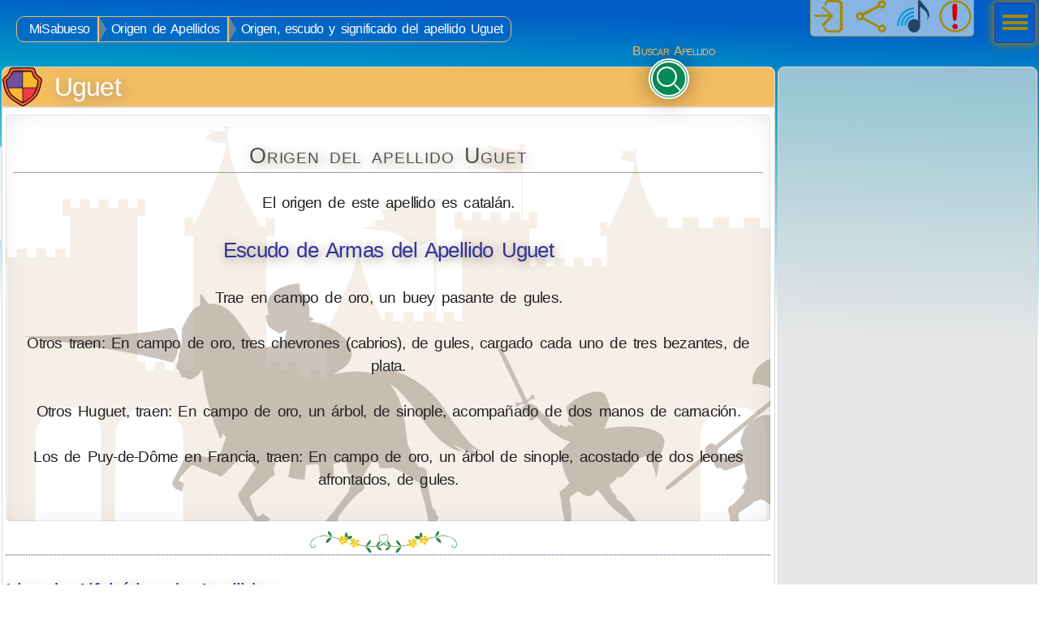

--- FILE ---
content_type: text/html; charset=utf-8
request_url: https://www.misabueso.com/nombres/apellido_uguet.html
body_size: 13545
content:
<!DOCTYPE html><html lang="es"><head><meta charset="utf-8"><meta http-equiv="X-UA-Compatible" content="IE=edge"><meta id="viewport" name="viewport" content="initial-scale=1.0,width=device-width"><meta property="og:title" content="Origen y Escudo de armas del apellido Uguet"><meta property="og:description" content="Origen, breve historia, escudo y significado del apellido Uguet : El origen de este apellido es catalán."><meta property="og:url" content="https://www.misabueso.com/nombres/apellido_uguet.html"><meta property="og:locale" content="es_ES"><meta property="og:site_name" content="MiSabueso.com"><meta property="og:type" content="website"><meta name="twitter:card" content="summary"><meta name="twitter:site" content="@misabueso"><meta name="twitter:creator" content="@misabueso"><meta name="twitter:creator" content="@misabueso"><meta name="twitter:title" content="Origen y Escudo de armas del apellido Uguet"><meta name="twitter:description" content="Origen, breve historia, escudo y significado del apellido Uguet : El origen de este apellido es catalán."><meta name="description" content="Origen y Escudo de armas del apellido Uguet"><link rel="icon" type="image/png" sizes="32x32" href="/favicon-32x32.png"><link rel="icon" type="image/png" sizes="16x16" href="/favicon-16x16.png"><link rel="manifest" href="/site.webmanifest"><link rel="shortcut icon" href="/favicon.ico?v=2023"><meta name="msapplication-TileColor" content="#603cba"><meta name="theme-color" content="#603cba"><title>Origen y Escudo de armas del apellido Uguet</title><!--CDNPRECONNECT--><link href="https://www.misabueso.com/i/cssf/media/css/master-lite.css" rel="stylesheet" media="screen"><!--COOKIE_CONSENT_CSS--><script type="application/ld+json">[{"@context":"https://schema.org","@type":"Article","mainEntityOfPage":{"@type":"WebPage","@id":"https://www.misabueso.com/nombres/apellido_uguet.html","inLanguage":"es"},"headline":"Origen, breve historia, escudo y significado del apellido Uguet","alternativeHeadline":"Origen, breve historia, escudo y significado del apellido Uguet : El origen de este apellido es catalán.","url":"https://www.misabueso.com/nombres/apellido_uguet.html","description":"Origen, historia y significado del apellido Uguet. Origen, breve historia, escudo y significado del apellido Uguet : El origen de este apellido es catalán.","abstract":"Origen, historia y significado del apellido Uguet. Origen, breve historia, escudo y significado del apellido Uguet : El origen de este apellido es catalán.","author":{"@type":"Organization","name":"MiSabueso.com","url":"https://www.misabueso.com/"},"publisher":{"@type":"Organization","name":"MiSabueso.com","url":"https://www.misabueso.com/","logo":{"@type":"ImageObject","url":"https://www.misabueso.com/i/media/misabueso.com.png","height":545,"width":545}},"datePublished":"2010-12-31T20:35:25Z","dateModified":"2025-08-04T01:13:18Z"},{"@context":"https://schema.org","@type":"BreadcrumbList","itemListElement":[{"@type":"ListItem","position":1,"name":"MiSabueso","item":"https://www.misabueso.com/"},{"@type":"ListItem","position":2,"name":"Origen de Apellidos","item":"https://www.misabueso.com/nombres/apellido.php"},{"@type":"ListItem","position":3,"name":"Origen, escudo y significado del apellido Uguet","item":"https://www.misabueso.com/nombres/apellido_uguet.html"}]}]</script><style>body{--ms-castlebg:url('data:image/svg+xml;utf8,%3Csvg%20viewBox%3D%220%200%202714%201445%22%20xmlns%3D%22http%3A%2F%2Fwww.w3.org%2F2000%2Fsvg%22%3E%0A%09%3Cpath%20fill%3D%22rgba%28153%2C101%2C21%2C.1%29%22%20d%3D%22m991%20481-1-1s0%201%201%201zm292%2032v21h-24v-21h-26v21h-24v-21h-21v43h20v241h-21v-23h-28v23h-19v-309c46-14-51-14-5%200-32%2021-133-3-144-7%2017%2010%2018%2017%2029%2027-8-3-32-4-33-4%2017%201%2018%2021%2015%2032%202-7-31%202-31%202%2025%2022%2010%203-24%2018%20151%202%20109%2074%20188%2028v213h-1v-23h-28v23h-25v-23h-27v23h-26v-23h-22v28c-14-11-62-143-69-183-7%2042-63%20169-81%20199v-17h-21v43h20v100h-18v-21h-26v21h-24v-21h-11v-19h-21v22h-17v-3h-7v-19h-27v22h-7v-351h22v-47h-24v23h-12c-45-75-89-169-89-256%2025-8-27-8-2%200%200%2014-44%203-50%201%204%203%2011%205%2015%2010-3-4-19%2012-20%2013%208%204%2042%2019%2055%2011%200%2046-66%20184-85%[base64]%20176-113%20172-11v238h36l1-227c-5-111%20183-110%20177%200v227l1352-1v-226c-4-105%20177-113%20172-11v237h36v-226c0-111%20180-111%20178%200v226h37l1-237c-5-104%20175-92%20170%2011v226l54%201v-811h20v-43h-22v22h-24v-22h-25v22h-24v-22h-26v22h-24v-22h-26v22h-12v-230h20v-44h-22v20c-42-68-85-159-85-242%2023-7-24-7-2%200%200%202-39-2-46%201%206%201%2011%205%2014%209-3-3-17%2011-19%2012%209%204%2039%2018%2051%2011%200%2045-66%20178-86%20210v-21h-21v44h20v256h-39v27h-39v-27h-37v27h-39v-27h-42v27h-38v-27h-42v27h-39v-27h-42v27l-38%201v-28h-29c-29-54-55-113-55-174%2019-6-21-6-2%200%200%206-33-3-38%201%205%203%209%203%2011%207-2-3-14%2010-15%2010%206%203%2032%2015%2042%209%200%2038-55%20149-72%20176v-17h-18v36h17v79h-13v-21h-26v21h-23v-21h-24v21h-23v-21h-26v21h-24v-21h-26v21h-17v-98h20v-43h-22v21h-16v-191c29-10-33-10-3%200%200%2019-82-3-93-5%208%206%2016%207%2019%2017%200-1-13-8-20-2%2010%200%2011%2013%209%2020%201-4-20%201-20%201%206%2018%206%201-15%2012%2042-3%2081%2041%20120%2018v130h-5v-21h-26v21h-23v-21h-26z%22%2F%3E%0A%3Cg%20fill%3D%22rgba%28168%2C156%2C143%2C.6%29%22%3E%0A%09%3Cpath%20d%3D%22m785%20720c28%2020%2025%2058%2023%2064l14%2010-13%204c84%2012%20166%2091%2062%20138%2033-5%2067-12%20100-2%2058-34%20151%2035%20183%2082%200%200%2047%2071%2075%20100%2010%2010%2021%2017%2034%2023-11-2-22-6-32-11%2010%2010%2016%2018%2018%2033-18-21-45-30-68-44%2010%208%2023%2018%2033%2023-91-14-122-135-197-180%2046%2046%2042%20133%2049%20158%202%207%2024%2059%2029%2060%2019%204%2023%205%2020%2026-1%204%2013%2068%2015%2078%202%205%2013%2014%2010%2019l7%2011c-2%204-5%207-7%2010-15%2014-20%205-21-4-1-21-15-64-23-97-3-1-42-33-74-42l1%203h-30c-5-17-4-15-18-23-4%207-31%2050-28%2056%207%2016%2011%2021-8%2031-10%206-49%2054-53%2061-4%204-3%2017-9%2018l-5%2013c-13%202-38-3-21-19%2012-11%2043-53%2062-78-3-8%2010-14%203-46l-5%202c-1-4-6-35-8-34-11%203-32%207-32%207%202%2013%201%2025%203%2036-12%203-23%205-35%206-10-53%205-39-39-39l-3%2039c-14-1-29-3-43-7%200-3%209-42%204-43-50-11-25-20-43%2024%206%209%204%2017-6%2019-2%204-52%2048-56%2051%203%2012%2014%2045%2022%2054%203-2%205-4%208-6%200%201%201%201%201%202l2-6c8%204%2014%209%2021%2015-1%202-9%208-12%2010l2%202c-13%204-23%209-30-4-13-24-52-62-42-77%208-10%2039-56%2044-65-11-11-21-29-36-33-5%205-47%2051-48%2051-5%206-11%205-17-1-3%200-60-23-65-25-10%208-30%2029-35%2041%203%201%206%202%208%204%200%200-1%201-1%202l5-2c0%209-1%2016-3%2024-4%200-8-2-11-4l-2-1c-1%200-1%201-1%202-9-9-17-16-9-27%2012-18%2029-68%2046-66%2014%203%2059%209%2072%209%207-17%2012-35%2019-52%200-2-1-4-2-5l-1-1-4-7c-2%205-5%2011-7%2016-24-54-43-125-48-182-6%209-25%2033-39%2024-5-4-11-3-16-5-1-9-3-9-6-17-1%200-2-1-2-1-9-5-2-16%201-28h-1l2-16h2l2-10h-6c-1%207-7%2037-18%2034-96-28-280-52-387-68%20101%200%20289%203%20380-21%200%200%209-1%208-1%2015%202%2019%2034%2019%2045l6%201c4-25%200-40%203-46%2013-22%2020-49%2047-59-1-9-1-22%202-31%200%200%2016%2023%2019%2027%2069-5%2089%2077%20132%20116%2018-6%2038%203%2051-20l16%203c2-16%205-25%207-31-7%203-13%207-20%2010-32-21-28-11-36-47l7-4c-19-61%2047-79%2081-80l2%2021z%22%2F%3E%0A%09%3Cpath%20d%3D%22m2562%201095c16%2017%2016%2040%208%2062l2%201c-2%209-2%2022-13%2023%2017%201%2034-1%2051-1%2033%201%2078%209%20103%2035h-1c7%2013-3%2034-16%2039-26%209-15%2049-26%2069%200-137-67%2014-102-18-4%204-8%208-12%2011l12%2031c0%201%2010%204%2010%2015%2030%2022%2054%2063%2051%2060%201%203%201%202%200%205-1%205-14%2022-20%2016-2-3%201-22%202-25-10-8-37-26-48-40-5%200-8-4-11-8-18-23-3-14-38-37-4%203-13%2010-16%202%200%200-6%200-5-5-3%200-5-2-5-5-3%206-32%2027-38%2028%200%203-1%206-3%209%201%205%207%2063%207%2079-1%200-3%201-4%201h-1c-6%201-40%206-40%200%200-1%2026-18%2028-18-5-14-12-43-12-60%200-9-11-20%203-28%2010-5%2016-16%2024-24-3-3-5-5-7-8%203-4%206-9%208-12l-19-13c-2%2011-36%204-24-16l-185-123h1-16l-36-41%2052%2017s3%208%206%2015l7%204v1l177%20119c4-3%205-1%208%200%204-8%206-21%2015-25%202-5%206-14%208-19v-1c-2-1-3-1-4-2%201-3%203-6%205-8v-1c4-4%204-7%208-11-1-1-2-3-3-4%206-7%2018-15%2026-16-12-19-13-15-18-36l20-24h2c8-14%2036-37%2068-28%205%203%209%2010%2011%2015z%22%2F%3E%0A%09%3Cpath%20d%3D%22m2070%201157c32%2011%2068%2033%2085%2065%205%204-18%2034-29%2032-14-4-30%2041-46%2058%209%209%2048%2060%2039%2051%204%208-13%2027-21%2021-2%200-1-23%202-26-14-10-38-26-48-40%202-6-53-56-63-54-6%201-13%203-19%206-1%205-31%2022-38%2027%200%203-1%206-3%209%208%2024-1%2050%206%2071%201%202%202%207%202%209-2%201-4%202-5%202-4%200-42%207-42%200-1%200%2024-17%2029-18-4-15-12-44-12-61%200-10-11-22%203-29%209-4%2027-26%2035-36-1%200-2-1-2-2%201-2%203-6%204-7-3%200-6%201-9%201%2029-47%207-21%208-69-5%206-45%2020-50%2020s-9-3-12-6c-4%201-7%201-11%201l-19-32c-11%209-107%2094-112%2088-1-1-1-1-2-1-1-3-1-7%203-9l103-86c-12-5%207-38%2024-20l164-135c-19-19-46-27-67-25-8-48%2055-84%2090-63-8%2017-9%2045%200%2068l4-16%2054-24-34%2049s-10%200-18%201h1l-7%207-1-1-179%20148c2%205-1%206-3%209%208%203%2025%2018%2022%2021l7-4c-1-1-1-1-1-2%202-2%205-4%209-5l-1-1c5-5%2011-7%2017-8%200-2%200-4%201-6%204-1%2010-2%2015-2-12-22-7-27%201-48h-2l1-5h3c7-16%2042-41%2057-37%202%200%2036-5%2039%2021%2016%2024%206%2054-11%2076%2012%202%2025%205%2037%206%200%200%201%204%202%2011z%22%2F%3E%0A%09%3Cpath%20d%3D%22m1509%201e3c14-11%2053-27%2070-13%205%204%208%2012%209%2017h-1c12%2019%209%2044-4%2062l2%202-6%2012c14-9%20191-23%20152%2054-12%2024-8%2051-16%2072-29-138-76%2031-106-5l4%206c-6%207-15%2015-20%2018l8%2020c7%203%2012%2010%2010%2018h1c19%2011%2026%2024%2043%2045%202%203%2012%2020%2010%2017%203%207-9%2019-13%2022-5%202-9%201-9-5%201-6%202-15%203-22-10-7-53-38-63-55l-21-28c-18%2020-21%2025-51%205l-19%2013c-1%203-2%206-4%209%207%2021%205%2041%204%2067%202%201%204%2011%204%2012-2%201-3%201-5%202v-1c-7%201-41%207-41%201-2-2%2025-19%2028-18-3-6-13-60-11-60%200-10-11-22%202-29%209-4%2013-11%2019-18-16-24-20-60-26-81%209-7%2020-18%2028-27-17-2-60-28-86-65-3%205-17%2015-21%208v-1c0-4%206-4%203-12-7%202-8%200-9-2-1%201-8-2-6-5-1-1-4-3-3-5-9-6-1-12%206-14-1-1-1-1-1-2l-1%201s-11-6-19%208c-4-4-7-9-4-15%200%200%206%206%2018%200l-65-135-2-17%2012%2012%2065%20135c13-6%2012-15%2012-15%206%202%209%208%2010%2013-16-2-19%2010-19%2010h-1l1%203c5-5%2017%204%2020%207l1-2c5%205%206%209%209%2012v1l26%2020c2%202%204%208%205%209%207%204%2015%208%2021%2012l1-2c0-1%201-2%202-3%200%200%203%201%206%203l2%201s0-1%201-1c0%200%203%201%207%204%201-3%203-5%205-7%204%201%209%203%2013%206-2-3-4-11-8-12-15-6-2-10-5-18-5-11-5-13-5-24l24-20c1%201%202%201%202%201%201-1%201-1%202-1z%22%2F%3E%0A%3C%2Fg%3E%0A%3C%2Fsvg%3E');--ms-hshield:url('data:image/svg+xml;utf8,%3Csvg%20xmlns%3D%22http%3A%2F%2Fwww.w3.org%2F2000%2Fsvg%22%20viewBox%3D%220%200%20407%20395%22%3E%3Cg%20stroke%3D%22%23000%22%20stroke-width%3D%229%22%3E%3Cpath%20fill%3D%22%23F05936%22%20d%3D%22M350%2072c16%2C25%2057%2C32%2052%2C59%20-27%2C138%20-52%2C184%20-180%2C256%20-8%2C5%20-18%2C5%20-27%2C0%20-132%2C-75%20-168%2C-107%20-190%2C-257%20-5%2C-33%2056%2C-31%2071%2C-105%203%2C-12%2014%2C-20%2026%2C-20%20312%2C0%20193%2C-10%20248%2C67z%22%2F%3E%3Cpath%20fill%3D%22%23FCB52F%22%20d%3D%22M323%2095c13%2C21%2047%2C26%2042%2C48%20-22%2C113%20-42%2C150%20-146%2C209%20-7%2C4%20-15%2C4%20-22%2C0%20-108%2C-61%20-137%2C-87%20-156%2C-209%20-4%2C-27%2046%2C-26%2059%2C-86%202%2C-10%2011%2C-17%2021%2C-17l166%200c27%2C0%2018%2C30%2036%2C55z%22%2F%3E%3C%2Fg%3E%3Cg%20stroke%3D%22%23000%22%20stroke-width%3D%226%22%3E%3Cpath%20fill%3D%22%23EE394A%22%20d%3D%22M206%20207l3%20149c65%2C-31%20119%2C-68%20141%2C-149%20-46%2C0%20-99%2C0%20-144%2C0z%22%2F%3E%3Cpath%20fill%3D%22%236C52A0%22%20d%3D%22M40%20135c5%2C29%209%2C55%2015%2C72l150%200%201%20-165%20-91%20-1c-7%2C1%20-10%2C4%20-12%2C8%20-4%2C9%20-1%2C15%20-7%2C24%20-35%2C48%20-44%2C47%20-56%2C62z%22%2F%3E%3C%2Fg%3E%3C%2Fsvg%3E')}#wrap main article h1:nth-of-type(1){background:var(--ms-yell) var(--ms-hshield) left bottom no-repeat;padding-left:4rem;}.cnames{background:transparent no-repeat var(--ms-castlebg) center center fixed;text-align:center }article ul:after, article ul:before, article h2:after, article h2:before, article img:after, article img:before, .srch_frm:before, .srch_frm:after{ content:""; display:table; clear:both;}ul#langs_flags li p{font-weight:bold;font-size:210%;color:transparent;background:#4049ED;-webkit-background-clip:text;-moz-background-clip:text;background-clip:text;text-shadow:0 3px 3px rgba(255,255,255,.5);}ul.lineal_list {list-style-type:none;margin:0 auto 1rem auto;padding:1rem;}ul.lineal_list li{display:inline-block;float:left;white-space:nowrap;margin:.5rem 1rem;min-width:14rem;width:auto;box-shadow: 0 4px 8px 0 rgba(0,0,0,.2);border-radius:.5rem;text-align:center;padding:.2em;background: var(--ms-yell);transition: all 0.25s ease-out 0s;}ul.lineal_list li:hover {background:var(--ms-red);box-shadow: 4px 8px 12px 0 rgba(0,0,0,.2);}ul.lineal_list li a{color:#fff;text-decoration:none !important;width:100% !important;display:block;}ul.alpha{margin:auto;padding:0}ul.alpha li{width:3rem;max-width:3rem;min-width:3rem}.srch_frm {position:relative;top:-1rem;margin:0 0 -1rem 0;right:0;float:right;width:250px;height:60px;clear:both !important}.srch_frm button{position: absolute;margin: auto;top: 0;right: 0;bottom: 0;left: 0;width: 50px;height: 50px;background: var(--ms-gren);border-radius: 50%;transition: all 1s;z-index: 4;box-shadow: 0 0 1.8rem 0 rgba(0, 0, 0, .4);text-align:left;white-space:nowrap;outline:none;text-indent: -9999px;}.srch_frm button::before, .srch_frm button::after {content: "";position: absolute;right: 0;bottom: 0;margin: auto;transition: all 0.4s;}.srch_frm button::before {top: 22px;left: 22px;width: 12px;height: 2px;background:#fff;transform: rotate(45deg);}.srch_frm button::after {top: -5px;left: -5px;width: 25px;height: 25px;border-radius: 50%;border: 2px solid #fff;}.srch_frm [type=search] {position: absolute;margin: auto;top: 0;right: 0;bottom: 0;left: 0;width: 2.5rem;height: 2.5rem;background: #fff;outline: none;border: none;padding: 0 4rem 0 1rem;border-radius: 30px;transition: all 1s;opacity:0;z-index:5;}.srch_frm [type=search]:hover {cursor: pointer;}.srch_frm [type=search]:focus {width:240px;opacity: 1;cursor: text;}.srch_frm [type=search]:focus ~ button{right: -200px;background: var(--ms-yell);z-index:6;}.srch_frm label{position:absolute;margin:-1rem 0 0 5rem;/*margin-left:.5rem;*/color:var(--ms-yell);font-variant:small-caps;font-size:1rem;}.srch_frm [type=search]:focus ~ label{display:none;}.srch_frm [type=search]::placeholder {font-size: 80%}.srch_frm button:active, .srch_frm button:hover{border:thick double var(--ms-yell);}</style><script src="/js/main.js.php"></script><script async src="https://fundingchoicesmessages.google.com/i/pub-3322896455006335?ers=1" nonce="1t7G8Qwlp2xhIryWipKcng"></script><script nonce="1t7G8Qwlp2xhIryWipKcng">(function() {function signalGooglefcPresent() {if (!window.frames['googlefcPresent']) {if (document.body) {const iframe = document.createElement('iframe'); iframe.style = 'width: 0; height: 0; border: none; z-index: -1000; left: -1000px; top: -1000px;'; iframe.style.display = 'none'; iframe.name = 'googlefcPresent'; document.body.appendChild(iframe);} else {setTimeout(signalGooglefcPresent, 0);}}}signalGooglefcPresent();})();</script><script async src="https://pagead2.googlesyndication.com/pagead/js/adsbygoogle.js?client=ca-pub-3322896455006335" crossorigin="anonymous"></script><link rel="canonical" href="https://www.misabueso.com/nombres/apellido_uguet.html"></head><body data-instant-intensity="150"><header><ul class="bcrumb"><li><a href="https://www.misabueso.com/">MiSabueso</a></li><li><a href="https://www.misabueso.com/nombres/apellido.php">Origen de Apellidos</a></li><li><a href="https://www.misabueso.com/nombres/apellido_uguet.html">Origen, escudo y significado del apellido Uguet</a></li></ul></header><div id="wrap"><main><article><!--doc content--><form action="apellido.php" method="get" name="numero" id="numero" title="Buscar" class="srch_frm"><input name="submit" type="hidden" value="submit"><input name="apellido" id="apellido" type="search" placeholder="Ingresa un apellido" maxlength="40" minlength="2" required><label for="apellido">Buscar Apellido</label> <button type="submit" value="Buscar">Buscar</button></form> <h1>Uguet</h1><div class="cnames in_a_box"><h2>Origen del apellido Uguet</h2><p>El origen de este apellido es catalán.</p><h3>Escudo de Armas del Apellido Uguet</h3>Trae en campo de oro, un buey pasante de gules.<br /><br />Otros traen: En campo de oro, tres chevrones (cabrios), de gules, cargado cada uno de tres bezantes, de plata.<br /><br />Otros Huguet, traen: En campo de oro, un árbol, de sinople, acompañado de dos manos de carnación.<br /><br />Los de Puy-de-Dôme en Francia, traen: En campo de oro, un árbol de sinople, acostado de dos leones afrontados, de gules.<br><img src="https://www.misabueso.com/i/nombres/coats.php?surname=VWd1ZXQ=" alt="Escudos de Armas del Apellido Uguet"></div> <hr><h3>Listado Alfabético de Apellidos</h3><div class="in_a_box"><ul class="lineal_list alpha"><li><a href="apellido_A.html" title="Apellidos que comienzan con la letra A">A</a></li> <li><a href="apellido_B.html" title="Apellidos que comienzan con la letra B">B</a></li> <li><a href="apellido_C.html" title="Apellidos que comienzan con la letra C">C</a></li> <li><a href="apellido_D.html" title="Apellidos que comienzan con la letra D">D</a></li> <li><a href="apellido_E.html" title="Apellidos que comienzan con la letra E">E</a></li> <li><a href="apellido_F.html" title="Apellidos que comienzan con la letra F">F</a></li> <li><a href="apellido_G.html" title="Apellidos que comienzan con la letra G">G</a></li> <li><a href="apellido_H.html" title="Apellidos que comienzan con la letra H">H</a></li> <li><a href="apellido_I.html" title="Apellidos que comienzan con la letra I">I</a></li> <li><a href="apellido_J.html" title="Apellidos que comienzan con la letra J">J</a></li> <li><a href="apellido_K.html" title="Apellidos que comienzan con la letra K">K</a></li> <li><a href="apellido_L.html" title="Apellidos que comienzan con la letra L">L</a></li> <li><a href="apellido_M.html" title="Apellidos que comienzan con la letra M">M</a></li> <li><a href="apellido_N.html" title="Apellidos que comienzan con la letra N">N</a></li> <li><a href="apellido_O.html" title="Apellidos que comienzan con la letra O">O</a></li> <li><a href="apellido_P.html" title="Apellidos que comienzan con la letra P">P</a></li> <li><a href="apellido_Q.html" title="Apellidos que comienzan con la letra Q">Q</a></li> <li><a href="apellido_R.html" title="Apellidos que comienzan con la letra R">R</a></li> <li><a href="apellido_S.html" title="Apellidos que comienzan con la letra S">S</a></li> <li><a href="apellido_T.html" title="Apellidos que comienzan con la letra T">T</a></li> <li><a href="apellido_U.html" title="Apellidos que comienzan con la letra U">U</a></li> <li><a href="apellido_V.html" title="Apellidos que comienzan con la letra V">V</a></li> <li><a href="apellido_W.html" title="Apellidos que comienzan con la letra W">W</a></li> <li><a href="apellido_X.html" title="Apellidos que comienzan con la letra X">X</a></li> <li><a href="apellido_Y.html" title="Apellidos que comienzan con la letra Y">Y</a></li> <li><a href="apellido_Z.html" title="Apellidos que comienzan con la letra Z">Z</a></li></ul></div><hr><ul class="lineal_list"><li><a href="/forum/heraldica-y-nombres.c.7.html">Foro Apellidos</a></li><li style="white-space: normal;"><a href="/nombres/nombre.php">Origen y Significado de tu Nombre</a></li></ul><ul class="lineal_list"><li><a href="/nombres/enarabe.php">Tu nombre en Árabe</a></li><li><a href="/nombres/encirilico.php">Tu nombre en Cirílico</a></li><li><a href="/nombres/engriego.php">Tu nombre en Griego</a></li><li><a href="/nombres/enhebreo.php">Tu nombre en Hebreo</a></li><li><a href="/nombres/enjapones.php">Tu nombre en Japonés</a></li><li><a href="/nombres/entamil.php">Tu nombre en Tamil</a></li><li><a href="/nombres/encoreano.php">Tu nombre en Coreano</a></li></ul><hr> </article><a href="#" class="top" aria-label="Volver arriba" title="Volver arriba"></a></main><aside><!--<h3> </h3>--><script async src="https://pagead2.googlesyndication.com/pagead/js/adsbygoogle.js?client=ca-pub-3322896455006335" crossorigin="anonymous"></script><!-- CloudsRight --><ins class="adsbygoogle" style="display:block" data-ad-client="ca-pub-3322896455006335" data-ad-slot="6605896988" data-ad-format="auto"></ins><script> (adsbygoogle = window.adsbygoogle || []).push({});</script><script async src="https://pagead2.googlesyndication.com/pagead/js/adsbygoogle.js?client=ca-pub-3322896455006335" crossorigin="anonymous"></script><!-- rgt-btm-resp --><ins class="adsbygoogle" style="display:block" data-ad-client="ca-pub-3322896455006335" data-ad-slot="2520577004" data-ad-format="auto" data-full-width-responsive="true"></ins><script> (adsbygoogle = window.adsbygoogle || []).push({});</script> </aside></div><!--wrap--><nav><!--Start Navigation Menu--><input type="checkbox" id="fp_switchmenu" title="menu"><label for="fp_switchmenu" id="fp_switch">Menú</label><div id="fp_menu"><div><menu><li><a href="/">Portada</a></li><li><a href="/miembros/">Mi Cuenta</a></li><li><a href="/esoterica/">Esotérica</a><dl><dt><a href="/esoterica/suenos/">Significado de los Sueños</a></dt><dd><a href="/esoterica/suenos/sueno_historia.html">Historia de los Sueños</a> <a href="/esoterica/suenos/sueno_lucidos.html">Sueños Lúcidos</a> <a href="/esoterica/suenos/sueno_pesadillas.html">Pesadillas</a> <a href="/esoterica/suenos/sueno_recurrentes.html">Sueños Recurrentes</a> <a href="/esoterica/suenos/sueno_profeticos.html">Sueños Proféticos</a> <a href="/esoterica/suenos/sueno_salud.html">Sueños de Salud</a> <a href="/esoterica/suenos/sueno_hechos.html">Acerca de los sueños</a> <a href="/esoterica/suenos/sueno_investigacion.html">Investigación sobre los Sueños</a> <a href="/esoterica/suenos/sueno_comunes.html">Sueños Comunes</a> <a href="/esoterica/suenos/sueno_recordar.html">Cómo recordar los Sueños</a> <a href="/forum/suenos.r.19.html">Foro Sueños</a></dd></dl><dl><dt><a href="/esoterica/carta-astral/">Carta Astral</a></dt><dd><a href="/esoterica/carta-astral/">Carta Natal Gratis e Interpretada</a> <a href="/esoterica/carta-astral/zodiaco/partes-de-la-carta-astral">Componentes de una Carta Astral</a> <a href="/esoterica/carta-astral/zodiaco/planetas-y-luminarias">Planetas en la Carta Astral</a> <a href="/esoterica/carta-astral/zodiaco/signos-zodiacales">Signos en la Carta Astral</a> <a href="/esoterica/carta-astral/zodiaco/casas-astrologicas">Las Casas Astrológicas</a> <a href="/esoterica/carta-astral/zodiaco/aspectos-astrologicos">Aspectos en la Carta Astral</a> <a href="/esoterica/carta-astral/zodiaco/partes-arabes">Partes Árabes</a> <a href="/esoterica/carta-astral/zodiaco/lunaciones">Lunaciones en la Carta Natal</a> <a href="/esoterica/la-luna/">Fases de La Luna</a></dd></dl><dl><dt><a href="/esoterica/horoscopo/">Horóscopo</a></dt><dd><a href="/esoterica/horoscopo/?zod=1">Aries</a> <a href="/esoterica/horoscopo/?zod=2">Tauro</a> <a href="/esoterica/horoscopo/?zod=3">Géminis</a> <a href="/esoterica/horoscopo/?zod=4">Cáncer</a> <a href="/esoterica/horoscopo/?zod=5">Leo</a> <a href="/esoterica/horoscopo/?zod=6">Virgo</a> <a href="/esoterica/horoscopo/?zod=7">Libra</a> <a href="/esoterica/horoscopo/?zod=8">Escorpión</a> <a href="/esoterica/horoscopo/?zod=9">Sagitario</a> <a href="/esoterica/horoscopo/?zod=10">Capricornio</a> <a href="/esoterica/horoscopo/?zod=11">Acuario</a> <a href="/esoterica/horoscopo/?zod=12">Piscis</a> <a href="/esoterica/horoscopo/horoscopo-chino.htm">Horóscopo Chino</a> <a href="/esoterica/horoscopo/horoscopo-celta.htm">Horóscopo Celta</a> <a href="/esoterica/horoscopo/horoscopo-egipcio.htm">Horóscopo Egipcio</a></dd></dl><dl><dt><a href="/esoterica/biorritmo/">Biorritmo</a></dt><dd><a href="/esoterica/biorritmo/">Biorritmo Personal</a> <a href="/esoterica/biorritmo/compatibilidad-por-biorritmo.htm">Compatibilidad por Biorritmo</a></dd></dl><dl><dt><a href="/esoterica/">Predicción y Adivinación</a></dt><dd><a href="/esoterica/tarot/">Tarot</a> <a href="/esoterica/i-ching/">IChing</a> <a href="/esoterica/runas/">Runas</a></dd></dl><dl><dt><a href="/esoterica/numerologia/">Numerología</a></dt><dd><a href="/esoterica/numerologia/">Análisis Numerológico</a> <a href="/esoterica/vidas-pasadas/">¿Quién fui en mi Vida Pasada?</a> <a href="/esoterica/aura/">El color de mi Aura</a> <a href="/esoterica/suerte/">Número de Suerte</a> <a href="/esoterica/compatible/">Compatibilidad entre Nombres</a></dd></dl><dl><dt><a href="/esoterica/">Temas Esotéricos</a></dt><dd><a href="/esoterica/angeles/">Ángeles</a> <a href="/esoterica/ouija/">Tabla Ouija</a> <a href="/forum/esoterica.c.6.html">Foro Esoterismo y Sueños</a></dd></dl></li><li><a href="/salud/">Medicina Natural</a><dl><dt><a href="/salud/">Medicina Herbaria</a></dt><dd><a href="/salud/%C3%8Dndice_de_plantas_medicinales">Plantas Medicinales</a> <a href="/salud/%C3%8Dndice_de_afecciones">Afecciones y remedios naturales</a></dd></dl></li><li><a href="/juegos/">Juegos</a><dl><dt><a href="/juegos/">Juegos Gratis</a></dt><dd><a href="/juegos/juegos-de-cartas/">Juegos de Cartas</a> <a href="/juegos/juegos-de-logica-y-memoria/">Juegos de Lógica y Memoria</a> <a href="/juegos/juegos-de-tablero/">Juegos de Tablero</a></dd></dl></li><li><a href="/nombres/">Genealogía</a><dl><dt><a href="/nombres/apellido.php">Apellidos</a></dt><dd><a href="/nombres/apellido.php">Origenes y Escudos de Apellidos</a></dd></dl><dl><dt><a href="/nombres/nombre.php">Nombres Propios</a></dt><dd><a href="/nombres/nombre.php">Significado de Nombres</a></dd></dl><dl><dt><a href="/nombres/#transliteracion">Nombres en otros idiomas</a></dt><dd><a href="/nombres/enarabe.php">Mi nombre en Árabe</a> <a href="/nombres/encirilico.php">Mi nombre en Cirílico</a> <a href="/nombres/engriego.php">Mi nombre en Griego</a> <a href="/nombres/enhebreo.php">Mi nombre en Hebreo</a> <a href="/nombres/enjapones.php">Mi nombre en Japonés</a> <a href="/nombres/entamil.php">Mi nombre en Tamil</a> <a href="/nombres/encoreano.php">Mi nombre en Coreano</a></dd></dl></li><li><a href="/chistes/">Humor</a><dl><dt><a href="/chistes/">Chistes</a></dt><dd><a href="/chistes/Animales/">Chistes de Animales</a> <a href="/chistes/Calientes/">Chistes Calientes</a> <a href="/chistes/Cortos/">Chistes Cortos</a> <a href="/chistes/Ellos_y_Ellas/">Chistes de Ellos y Ellas</a> <a href="/chistes/Personajes/">Chistes de Personajes</a> <a href="/chistes/Profesiones/">Chistes de Profesiones</a> <a href="/chistes/Varios/">Chistes Varios</a></dd></dl></li><li><a href="/forum/">Comunidad</a><dl><dt><a href="/forum/general.c.1.html">General</a></dt><dd><a href="/forum/blah-blah-blah.r.1.html">Blah, blah, blah...</a> <a href="/forum/actualidad.r.3.html">Actualidad</a></dd></dl><dl><dt><a href="/forum/gente.c.2.html">Gente</a></dt><dd><a href="/forum/humor-risas-y-juegos.r.4.html">Humor, risas y juegos</a> <a href="/forum/tus-secretos.r.5.html">Tus Secretos</a> <a href="/forum/amistad-y-amor.r.6.html">Amistad y Amor</a> <a href="/forum/trabajo-y-estudios.r.35.html">Trabajo y Estudios</a> <a href="/forum/filosofia-ciencia-y-religion.r.36.html">Filosofía, Ciencia y Religión</a></dd></dl><dl><dt><a href="/forum/vida-diaria.c.3.html">Vida Diaria</a></dt><dd><a href="/forum/salud-y-nutricion.r.7.html">Salud y Nutrición</a> <a href="/forum/para-verte-mejor.r.8.html">Para verte mejor</a> <a href="/forum/cocina.r.16.html">Cocina</a> <a href="/forum/mascotas.r.17.html">Mascotas</a></dd></dl><dl><dt><a href="/forum/ocio-arte-y-cultura.c.4.html">Ocio, Arte y Cultura</a></dt><dd><a href="/forum/peliculas-series-y-otros.r.10.html">Películas y Series</a> <a href="/forum/viajes-y-cultura.r.37.html">Viajes y Cultura</a> <a href="/forum/literatura-prosa-y-poesia.r.12.html">Literatura, Prosa y Poesía</a> <a href="/forum/musica-y-videos.r.14.html">Música y Vídeos</a> <a href="/forum/deportes.r.27.html">Deportes</a></dd></dl><dl><dt><a href="/forum/esoterica-y-misticismo.c.6.html">Esotérica y Misticismo</a></dt><dd><a href="/forum/suenos.r.19.html">Significado de Sueños</a> <a href="/forum/historias-insolitas-y-leyendas-urbanas.r.20.html">Historias Insólitas y Leyendas Urbanas</a> <a href="/forum/chakras-y-energia.r.33.html">Chakras y Energía</a> <a href="/forum/magia-y-poder-mental.r.22.html">Magia y Poder Mental</a> <a href="/forum/el-astral-y-otras-dimensiones.r.23.html">El Astral y Otras Dimensiones</a> <a href="/forum/reencarnacion-y-muerte.r.24.html">Reencarnación y Muerte</a> <a href="/forum/adivinacion-y-horoscopos.r.34.html">Adivinación y Horóscopos</a> <a href="/forum/otros-temas-esotericos.r.25.html">Otros temas esotéricos</a></dd></dl><dl><dt><a href="/forum/heraldica-y-nombres.c.7.html">Heráldica y Nombres</a></dt><dd><a href="/forum/apellidos-y-nombres.r.26.html">Apellidos y Nombres</a></dd></dl></li></menu></div></div><!--End Navigation Menu--></nav><footer><!--googleoff: all--><p>&copy; MCMXCIX - MMXXV MiSabueso.com &#8212; Se prohíbe la reproducción total o parcial de esta página por cualquier método.<br>Cualquier uso que se haga de este sitio web constituye aceptación de los <a href="/terminos.php" target="_blank">Términos del Servicio</a> y <a href="/privacidad.php" target="_blank">Política de Privacidad</a> que operan sobre todos los visitantes y/o usuarios.</p> <p><a href="#" onclick="return ms_contact();">Contacto</a></p><!--googleon: all--> </footer><div id="iconbar"><a href="/miembros/login.php" rel="nofollow" id="IBlogin" aria-label="Conectar/Desconectar"><svg><use href="#ic-in"/></svg></a> <a href="/imail/iris.php" rel="nofollow" id="IBimail" aria-label="Mensajes"><svg><use href="#ic-msgstar"/></svg></a> <a href="#" id="IBshare" aria-label="Compartir esta Página"><svg><use href="#ic-share"/></svg></a> <a href="#" id="IBradio" aria-label="Escucha la Radio"><svg><use href="#ic-radio"/></svg></a> <a href="#" id="IBreport" aria-label="Reportar esta Página"><svg><use href="#ic-exclamation"/></svg></a></div><svg xmlns="http://www.w3.org/2000/svg" style="display:none"><defs><circle id="aro" stroke="#A38A00" fill="none" stroke-width="6%" cx="50%" cy="50%" r="46%"/><symbol viewBox="0 0 88 88" id="ic-cancel"><use href="#aro"/><polygon fill="#D40000" points="14 21 37 44 14 66 21 73 44 51 67 73 74 67 51 44 74 21 67 14 44 37 21 14"/></symbol><symbol viewBox="0 0 72 72" id="ic-check"><path fill="#00A859" d="m22 60c-17-16-6-23-4-17 1 2 7 15 9 10 4-9 16-40 25-40 6 0-2 8-8 19 0 0-11 23-12 25-2 6-7 7-11 3z"/><use href="#aro"/></symbol><symbol viewBox="0 0 61 61" id="ic-clip"><path fill="#0098DA" d="m44 26-2 2c-7-4-17-21-26-13-3 3-4 8 0 11 3 2 22 19 23 20 4 3 10-2 7-6 0 0-22-21-24-21-1 0-2 1-2 2s15 14 15 14l-2 2c-1 0-13-11-14-12-6-5 1-10 6-8 1 1 18 16 20 18 13 11 1 23-13 10-3-3-19-17-20-18-7-10 7-22 18-14 2 1 14 13 15 14z"/><use href="#aro"/></symbol><symbol viewBox="0 0 98 98" id="ic-contact"><path fill="#0098DA" d="m38 52c6 3 10 9 10 16h-5c0-10-10-17-19-13-5 2-8 7-8 13h-5c0-7 4-13 10-16-7-5-8-15-2-21 7-7 18-5 22 4 3 6 1 13-5 16zm-19-11c0 6 7.4 11 13 8 7-3 7-14 0-17-6-3-13 2-13 8zm66-14v5h-32v-5zm-32 18h32v5h-32zm0 18h32v5h-32z"/><use href="#aro"/></symbol><symbol viewBox="0 0 131 131" id="ic-contactplus"><path fill="#0098DA" d="m51 78c8 4 13 13 13 22h-6c0-13-14-22-25-17-7 3-11 9-11 17h-6c0-9 5-18 13-22-9-7-10-20-2-28 9-9 24-6 30 6 3 8 1 17-6 22zm-23-15c0 9 9 15 17 11 10-4 10-18 0-22-8-3-17 3-17 11zm85-18v6h-43v-6h43zm-43 24h43v6h-43v-6zm0 24h43v6h-43v-6z"/><polygon fill="#00A859" points="57 48 57 35 44 35 44 26 57 26 57 13 66 13 66 26 80 26 80 35 66 35 66 48"/><use href="#aro"/></symbol><symbol viewBox="0 0 112 112" id="ic-dog"><path fill="#0098DA" d="m44 15h7c5 1 13 12 8 12 0-2-1-2-2-2 1 1 2 6 1 11 2 0 4 4 5 11 9 7 16 27 15 38 3 4 20 2 22 2-2 4-12 8-20 4 0 1-2 1-3 1 0 1-1 2-4 2 0 0-15-1-17 0 0 4-6 4-8 4v-2c4-7 4-8 4-12-1-1-2-4-3-10 0 0-1 0-2-1 0 3 0 5-1 7 1 1 1 2 0 2 1 10 0 2 0 7 0 3 1 1 0 4 0 0 1 3-2 3 0 0 0 1-1 1-3-1-4-2-4-4 1 0 2-2 3-5 0 0-1-1 0-1-1-6-1-21-2-25-2-5-3-16 2-20 0-2 0-7-3-7 3-5-1-6-4-7 0-2-8-4-4-11 2 1 3 0 4 0 4 0 4 2 10-2z"/><use href="#aro"/></symbol><symbol viewBox="0 0 98 98" id="ic-exclamation"><path fill="#D40000" d="m48 88c-5 0-8-3-8-8 0-4 3-8 8-8 4 0 8 3 8 8s-3 8-8 8zm-8-69c0-10 14-12 14-1 1 6 0 37-3 43-2 3-6 3-8 0-1-2-1-4-2-7-0.8-9.9-0.97-25-1-35z"/><use href="#aro"/></symbol><symbol viewBox="0 0 79 79" id="ic-msgedit"><path fill="#0098DA" d="m12 57c-0.77-1.7-0.15-31-0.15-35s47-2 53-2c1 0 2 1 2 1v34c0 1-1 2-2 2-18-0.23-35 0.74-53-0.039zm27-14c-1 0-21-16-24-18v29h48v-29zm-0.23-4.1 20-15-39 0.058z"/><path fill="#D40000" d="m32 56 27-29 9 8-27 30c-15 3.5-11-0.87-9-9z"/><use href="#aro"/></symbol><symbol viewBox="0 0 66 66" id="ic-msgexclamation"><path fill="#0098DA" d="m11 44-0.18-27c-0.0069-1 1-1 1-1h43c1 0 1 1 1 1v28c0 1-1 1-1 1l-42 0.086c-1.8-0.9-1.6-2.5-1.6-2.5zm22-9.2-20-15v24h40v-24zm0-3 17-13h-34z"/><path fill="#D40000" d="m41 58c-3 0-5-2-5-5s2-5 5-5 5 2 5 5-2 5-5 5zm-5-43c0-6 9-8 9-1 0 4 0 23-2 27-1 2-4 2-5 0-0.36-1-0.84-0.77-1-5 0.088-1.8-0.98-16-1-21z"/><use href="#aro"/></symbol><symbol viewBox="0 0 66 66" id="ic-msgstar"><path fill="#0098DA" d="m11 48c-3 0-1-26-1-30 0-3 40-1 44-1 1 0 1 1 1 1v29c0 1-1 1-1 1zm21-13-20-15v24h40v-24zm0-3 17-13h-34z"/><polygon fill="#A38A00" points="43 26 48 35 58 37 51 45 52 56 43 51 34 56 35 45 28 37 38 35"/><use href="#aro"/></symbol><symbol viewBox="0 0 72 72" id="ic-personoffline"><path fill="#aaa" d="m43 40c8 3 13 10 13 19h-40c0-8 5-16 13-19-8-4-10-16-3-22 7-7 19-5 23 4 3 7 0 14-6 18z"/><use href="#aro"/></symbol><symbol viewBox="0 0 88 88" id="ic-persononline"><path fill="#0098DA" d="m52 49c10 3 16 12 16 23h-48c0-10 6-19 16-23-10-5-12-19-4-27 9-9 23-6 28 5 3 8 0 18-8 22z"/><circle stroke="#00A859" stroke-width="6" fill="#FFF" cx="44" cy="67" r="10"/><use href="#aro"/></symbol><symbol viewBox="0 0 72 72" id="ic-poll"><polygon fill="#00A859" points="39 38 31 38 31 59 39 59"/><polygon fill="#0098DA" points="47 14 47 59 56 59 56 14"/><polygon fill="#D40000" points="14 21 14 59 23 59 23 21"/><use href="#aro"/></symbol><symbol viewBox="0 0 58 72" id="ic-clipboard"><path d="m0 8v59c0 3 3 5 6 5h46c3 0 6-2 6-5v-59c0-3-2-5-5-5h-9v8h6v53h-42v-53h6v-8h-10c-1 0-4 2-4 5zm17-6v10c0 1 1 2 2 2h20c1 0 2-1 2-2v-10c0-1-1-2-2-2h-20c-1 0-2 1-2 2zm-2 29h27v-3h-27v3zm0 9h27v-3h-27v3zm0 9h27v-3h-27v3z"/></symbol><symbol viewBox="0 0 66 66" id="ic-close"><polygon fill="#D40000" points="26 33 6 54 12 60 33 39 54 60 60 54 40 33 60 12 54 6 33 26 12 6 6 12"/></symbol><symbol viewBox="0 0 77 93" id="ic-copy"><path fill="#0098DA" d="m52 19c4 0 17 6 17 13v44h-52v-69h32c9.5 2.1 5.1 8 3 12zm-42 64h66v-49c0-12-13-23-20-32-1-1-3-2-5-2h-41zm-11 10h66v-5c-20-1-39-1-59-2 0-2-1-36-1-38l-1-38h-5z"/></symbol><symbol viewBox="0 0 50 58" id="ic-in"><path fill="#A38A00" d="m24 58c-6.9 0-9.9-10-6-10 3 0 0.99 6 6 6h18c0.99-1 3-2 3-4v-43c-0.99-1-2-3-4-3h-18c-4 2-0.99 6-4 6-4 0-0.99-10 6-10 4 0 17-1 20 1 3 1 5 4 5 7v42c0 4-4 8-7.9 8h-17zm-11-15 13-13h-25c-2 0-2-4 0-4h25l-13-12c-0.99-2 0.99-3 3-2l16 15c0.99 1 0.99 2 0 3l-16 17c-2.5 0.88-4.3-1.8-3-4z"/></symbol><symbol viewBox="0 0 66 73" id="ic-out"><path fill="#A38A00" d="m10 73c-5 0-10-4-10-10v-53c0-5 4-10 10-10h22c5 0 10 4 10 10 0 3-5 3-5 0s-2-5-5-5h-22c-3 0-5 2-5 5v53c0 3 2 5 5 5h22c3 0 5-2 5-5s5-3 5 0c0 5-4 10-10 10zm33-19 16-17h-39c-3 0-3-5 0-5h38l-16-15c-2-2 1-5 3-3l20 19c1 1 1 2 0 3l-20 21c-2.4 0.54-2.9-1.1-2-3z"/></symbol><symbol viewBox="0 0 66 66" id="ic-paw"><path fill="#A38A00" d="m32 30c8.1 5.8 19 21 20 26 0 1 0 10-8 10-1 0-6-1-14-4-1 0-26 4-25-8-0.18-9.8 24-24 27-24zm29-1c12 0 1 22-8 20-10-2-2-20 8-20zm-54-11c8 0 13 24-1 24-4 0-11-17 1-24zm42-15c22 7-10 44-10 15 0-9 7-15 10-15zm-22-3c13 4 8 27-2 26-13-1-7-26 2-26z"/></symbol><symbol viewBox="0 0 72 72" id="ic-redx"><polygon fill="#D40000" points="0 8 27 36 0 63 8 72 36 44 63 72 72 63 44 36 72 8 63 0 36 27 8 0"/></symbol><symbol viewBox="0 0 85 92" id="ic-share"><path fill="#A38A00" d="m62 78-43-23c-7 6-19 1-19-9s12-15 19-9l43-23c-2-12 12-18 20-10 7 7 2 20-8 20-3 0-6-1-8-3l-43 23c1 3 1 3 0 6l43 23c7-7 19-2.1 19 7.9 0 6-4.2 11-11 11-5.6 0.15-14-5.1-12-14zm-51-36c-4 0-6 5-3 8s8 1 8-3c0-3-2-5-5-5zm62-34c-4 0-6 5-3 8s8 1 8-3c0-3-2-5-5-5zm0 68c-4 0-6 5-3 8s8 1 8-3c0-3-2-5-5-5z"/></symbol><symbol viewBox="0 -1 163 165" id="ic-radio"><path fill="#246" d="M106 0l11 0c19,32 69,60 34,102 15,-32 -11,-50 -34,-69l0 97c0,19 -14,34 -31,34 -17,0 -31,-15 -31,-34 0,-19 14,-34 31,-34 12,0 23,7 28,19 -2,-6 -4,-10 -8,-14l0 -100z"/><g fill="#09D"><path d="M46 130c0,-24 18,-44 41,-44l0 -10c-27,0 -50,24 -50,54l9 0z"/><path d="M28 130c0,-35 26,-63 59,-63l0 -10c-38,0 -68,33 -68,73l9 0z"/><path d="M9 130c0,-46 35,-83 77,-83l0 -10c-48,0 -86,42 -86,93l9 0z"/></g></symbol><symbol id="share" viewBox="0 0 160 160"><path fill="#D4A73A" d="M80 0c44,0 80,36 80,80 0,44 -36,80 -80,80 -44,0 -80,-36 -80,-80 0,-44 36,-80 80,-80zm26 99c-8,-1 -16,4 -20,10l-29 -17c4,-6 5,-14 2,-20l30 -20c4,4 9,7 15,8 12,1 22,-8 23,-19 1,-12 -8,-22 -20,-23 -12,-1 -22,8 -23,19 0,3 0,7 2,10l-30 20c-4,-4 -9,-7 -15,-7 -12,-1 -22,8 -23,19 -1,12 8,22 20,23 6,1 11,-1 15,-5l30 18c-3,13 6,25 20,26 12,1 22,-8 23,-19 1,-12 -8,-22 -20,-23z"/></symbol><symbol id="reddit" viewBox="0 0 160 160" fill-rule="evenodd"><path fill="#ff4500" d="M80 0c44,0 80,36 80,80 0,44 -36,80 -80,80 -44,0 -80,-36 -80,-80 0,-44 36,-80 80,-80zm-19 110c-5,5 21,15 38,4 5,-3 0,-4 0,-4 0,0 -17,12 -34,1 -2,-1 -3,-1 -3,0zm35 -27c-10,3 -3,19 6,15 9,-4 3,-18 -6,-15l0 0zm-36 0c-13,3 -4,21 6,14 7,-5 4,-16 -6,-14zm36 -48l10 2c9,-10 18,1 14,8 -3,6 -13,7 -15,-3 -2,-1 -17,-4 -17,-4 0,0 -5,24 -5,25 0,1 14,0 31,10 12,-11 29,10 13,19 0,50 -94,45 -94,3l0 -3c-15,-9 -1,-30 13,-19 3,-6 28,-12 31,-10 1,0 4,-30 8,-30 1,0 10,2 11,2z"/></symbol><symbol id="twitter" viewBox="0 0 160 160"><path fill="#55ACEE" d="M80 0c44,0 80,36 80,80 0,44 -36,80 -80,80 -44,0 -80,-36 -80,-80 0,-44 36,-80 80,-80zm45 52c-3,2 -7,3 -11,3 4,-2 7,-6 8,-10 -4,2 -8,4 -12,5 -13,-14 -36,-2 -31,17 -15,-1 -29,-8 -38,-19 -5,8 -2,19 6,25 -3,0 -6,-1 -8,-2 0,9 6,17 15,18l-8 0c2,8 9,13 17,13 -8,6 -18,9 -27,8 32,21 81,2 81,-46 4,-3 7,-6 9,-10l0 0z"/></symbol><symbol id="fbook" viewBox="0 0 160 160"><path fill="#3A5A99" d="M80 0c44,0 80,36 80,80 0,44 -36,80 -80,80 -44,0 -80,-36 -80,-80 0,-44 36,-80 80,-80zm39 36l-78 0c-3,0 -5,2 -5,5l0 78c0,3 2,5 5,5l42 0 0 -34 -12 0 0 -13 11 0c0,-21 2,-29 27,-27l0 12c-15,0 -14,-1 -14,15l13 0 -2 13 -11 0 0 34c13,0 27,3 27,-5l0 -78c0,-3 -2,-5 -5,-5z"/></symbol><symbol id="pinterest" viewBox="0 0 160 160" fill-rule="evenodd"><path fill="#BD081C" d="M80 0c44,0 80,36 80,80 0,44 -36,80 -80,80 -44,0 -80,-36 -80,-80 0,-44 36,-80 80,-80zm35 65c0,37 -34,42 -40,29 -12,48 -19,31 -14,11 10,-42 5,-22 5,-36 0,-16 17,-18 17,-6 0,6 -12,28 4,28 18,0 28,-47 -5,-47 -25,0 -30,27 -22,35 2,2 0,10 -3,8 -19,-8 -13,-52 26,-52 20,0 33,14 33,30z"/></symbol><symbol id="wapp" viewBox="0 0 160 160" fill-rule="evenodd"><path fill="#25D366" d="M80 0c44,0 80,36 80,80 0,44 -36,80 -80,80 -44,0 -80,-36 -80,-80 0,-44 36,-80 80,-80zm-45 125l6 -23c-17,-30 4,-67 39,-67 25,0 45,20 45,45 0,25 -20,45 -45,45 -8,0 -15,-2 -21,-5l-24 6zm25 -14c41,24 76,-28 46,-57 -30,-30 -82,7 -57,47l-4 14 14 -4zm43 -21c0,0 -11,-7 -12,-4 -3,5 -5,8 -15,-1 -14,-12 0,-11 -3,-16 -5,-9 -2,-10 -8,-10 -4,0 -12,9 -2,22 28,38 46,9 41,9z"/></symbol><symbol id="linkedin" viewBox="0 0 160 160" fill-rule="evenodd"><path fill="#0076B2" d="M80 0c44,0 80,36 80,80 0,44 -36,80 -80,80 -44,0 -80,-36 -80,-80 0,-44 36,-80 80,-80zm-13 65l18 0 0 8c1,0 6,-10 18,-10 19,0 22,12 22,28l0 33 -19 0 0 -29c0,-23 -21,-21 -21,-1l0 30 -19 0 0 -60zm-30 0l19 0 0 60 -19 0 0 -60zm9 -30c14,0 14,22 0,22 -14,0 -14,-22 0,-22l0 0z"/></symbol><symbol id="telegram" viewBox="0 0 160 160"><path fill="#29A9EA" d="M80 160c44,0 80,-36 80,-80 0,-44 -36,-80 -80,-80 -44,0 -80,36 -80,80 0,44 36,80 80,80zm-56 -84c29,-13 87,-39 96,-39 5,0 6,4 6,8 -2,16 -8,54 -11,72 -3,18 -15,8 -23,3 -33,-22 -32,-19 -20,-31 4,-4 37,-32 25,-29 -1,0 -15,9 -42,28 -9,6 -15,4 -26,0 -8,-3 -19,-6 -3,-12z"/></symbol><symbol id="email" viewBox="0 0 160 160" fill-rule="evenodd"><path fill="#51A8B1" d="M80 0c44,0 80,36 80,80 0,44 -36,80 -80,80 -44,0 -80,-36 -80,-80 0,-44 36,-80 80,-80zm-17 80l-26 -26 0 51 26 -26zm29 5c-12,12 -12,12 -24,0l-26 26 75 0 -26 -26zm5 -5l26 26 0 -51 -26 26zm-54 -31l37 38 38 -38 -75 0zm-10 -7l97 0 0 75 -99 0 0 -75 2 0z"/></symbol></defs></svg><!--COOKIE_CONSENT--><script src="/js/instant.js.php" type="module"></script><noscript><img src="/record.php" width="0" height="0" alt="recorder"></noscript><script defer src="https://static.cloudflareinsights.com/beacon.min.js/vcd15cbe7772f49c399c6a5babf22c1241717689176015" integrity="sha512-ZpsOmlRQV6y907TI0dKBHq9Md29nnaEIPlkf84rnaERnq6zvWvPUqr2ft8M1aS28oN72PdrCzSjY4U6VaAw1EQ==" data-cf-beacon='{"version":"2024.11.0","token":"e5d70da14872486d8057e1e170e1326f","r":1,"server_timing":{"name":{"cfCacheStatus":true,"cfEdge":true,"cfExtPri":true,"cfL4":true,"cfOrigin":true,"cfSpeedBrain":true},"location_startswith":null}}' crossorigin="anonymous"></script>
</body></html><!--https--><!-- Cached:20251102 01:13:18 -->

--- FILE ---
content_type: text/html; charset=utf-8
request_url: https://www.google.com/recaptcha/api2/aframe
body_size: 270
content:
<!DOCTYPE HTML><html><head><meta http-equiv="content-type" content="text/html; charset=UTF-8"></head><body><script nonce="4yZ7HBfuafQB9AMYmOKKrg">/** Anti-fraud and anti-abuse applications only. See google.com/recaptcha */ try{var clients={'sodar':'https://pagead2.googlesyndication.com/pagead/sodar?'};window.addEventListener("message",function(a){try{if(a.source===window.parent){var b=JSON.parse(a.data);var c=clients[b['id']];if(c){var d=document.createElement('img');d.src=c+b['params']+'&rc='+(localStorage.getItem("rc::a")?sessionStorage.getItem("rc::b"):"");window.document.body.appendChild(d);sessionStorage.setItem("rc::e",parseInt(sessionStorage.getItem("rc::e")||0)+1);localStorage.setItem("rc::h",'1763058288489');}}}catch(b){}});window.parent.postMessage("_grecaptcha_ready", "*");}catch(b){}</script></body></html>

--- FILE ---
content_type: text/css; charset=utf-8
request_url: https://www.misabueso.com/i/cssf/media/css/master-lite.css
body_size: 15731
content:
@charset "utf-8";:root {--ms-font-main: Helvetica, Calibri, Candara, Segoe, "Segoe UI", Optima, Arial, sans-serif, "Apple Color Emoji","Segoe UI Emoji","Segoe UI Symbol","Noto Color Emoji";--ms-font-secondary: "Century Gothic", CenturyGothic, AppleGothic, sans-serif;--ms-gold1: #339;--ms-blue: #1e8ce6;--ms-yell: #F4BD61;--ms-gren: #088856;--ms-red: #DA292E;--ms-purp: #6f2da8;--ms-beig: #FDF2DF;--ms-lred: rgba(247,212,215,.5);--ms-lblu: #D4E5F0;--ms-lgrey: #dfdfdf;--ms-lgren:rgba(40,152,109,.3);--ms-clouds: url('data:image/svg+xml;utf8,%3Csvg%20xmlns%3D%22http%3A%2F%2Fwww.w3.org%2F2000%2Fsvg%22%20viewBox%3D%220%200%2073322%2024000%22%3E%3Cdefs%3E%3Cstyle%20type%3D%22text%2Fcss%22%3E%23nubes%7Bfill%3A%23fff%3Bfill-opacity%3A.8%3Bfilter%3Aurl%28%23cloudblur%29%3Banimation%3Anube-anim%2080s%20cubic-bezier%28.55%2C.95%2C.78%2C.2%29%20.1s%201%20normal%20forwards%7D%40keyframes%20nube-anim%7B0%25%7B%20transform%3AtranslateY%280%29%20translateX%280%29%7D%20100%25%7Btransform%3AtranslateY%28-16%25%29%20translateX%28160%25%29%7D%7D%23blueback%7Bfill%3Aurl%28%23id0%29%7D%3C%2Fstyle%3E%3ClinearGradient%20id%3D%22id0%22%20x1%3D%2275886%22%20x2%3D%2276766%22%20y1%3D%2222981%22%20y2%3D%22-1467%22%20gradientUnits%3D%22userSpaceOnUse%22%20gradientTransform%3D%22translate%28-40000%29%22%3E%3Cstop%20offset%3D%220%22%20stop-color%3D%22%23fff%22%2F%3E%3Cstop%20offset%3D%22.3%22%20stop-color%3D%22%239cd9e9%22%2F%3E%3Cstop%20offset%3D%22.7%22%20stop-color%3D%22%23009dc6%22%2F%3E%3Cstop%20offset%3D%22.9%22%20stop-color%3D%22%23005fc6%22%2F%3E%3Cstop%20offset%3D%221%22%20stop-color%3D%22%23005fc6%22%2F%3E%3C%2FlinearGradient%3E%3Cfilter%20id%3D%22cloudblur%22%3E%3CfeGaussianBlur%20in%3D%22SourceGraphic%22%20stdDeviation%3D%2275%22%2F%3E%3C%2Ffilter%3E%3C%2Fdefs%3E%3Cpath%20id%3D%22blueback%22%20d%3D%22M0%200h73322v28457H0z%22%2F%3E%3Cg%20id%3D%22nubes%22%3E%3Cpath%20id%3D%22nube1%22%20d%3D%22M37755%2013910c-21-907-622-1636-1363-1636-306%204-598%20126-818%20338-372-647-1236-1100-2242-1100-1-0-2-0-3-0-229%200-457%2024-680%2072-217-581-689-980-1231-980-415%2011-798%20225-1026%20571-439-582-1239-971-2162-971-962%200-1797%20426-2223%201055-1244%2093-2227%20655-2375%201363-132-17-266-27-399-27h-1c-1249%207-2604%20778-2604%201738%200%20598%20735%201125%201332%201438-77%20139-119%20295-120%20454%200%20778%20995%201408%202223%201408%2023.52.24%2048.57.94%2072.57.94%20573%200%201134-171%201610-490%20370-95%20694-322%20910-637%20377%20932%201156%201570%202056%201570%20759%200%201430-454%201850-1155%20233%20166%20513%20257%20799%20257%20421-9%20818-199%201089-521%20292%20533%20787%20886%201348%20886%20600%200%201125-400%201407-1004%203197%20400%204196-666%204196-1465-1-477-774-1240-1648-1167l0-0z%22%20transform%3D%22translate%28-40000%29%22%2F%3E%3Cpath%20id%3D%22nube2%22%20d%3D%22M20486%205937c-14-565-392-1018-858-1018-191%202-375%2076-514%20208-233-402-777-684-1410-684-0-0-1-0-1-0-144%200-288%2015-428%2045-139-359-433-607-778-607-258%207-497%20139-641%20353-278-360-783-603-1362-603-603%200-1128%20265-1396%20657-783%2057-1401%20407-1494%20848-82-11-167-17-250-17-787%200-1639%20485-1639%201083%200%20373%20463%20701%20839%20894-50%2086-76%20184-78%20284%200%20485%20623%20876%201398%20876%20423%200%20802-118%201058-304%20232-59%20435-200%20572-396%20240%20579%20729%20977%201295%20977%20477%200%20900-283%201164-719%20146%20103%20321%20160%20500%20161%20264-5%20514-124%20686-325%20184%20332%20495%20554%20848%20554%20378%200%20708-251%20884-623%202009%20249%202639-410%202639-913%200-301-486-775-1035-729.36l.02-0z%22%20transform%3D%22translate%28-40000%29%22%2F%3E%3Cpath%20id%3D%22nube3%22%20d%3D%22M5661%2014998c102%20879-280%201346-612%20895-96%20566-486%20860-878%20758-54%20754-459%20839-708%20348-226%20859-1032%20938-1446%20132-844%2030-935-686-1016-706-896-227-1359-1039-670-1906-484-1079%20904-1765%201480-655%20177-2058%202017-787%201889-339%20123-794%20614-811%20912-48%201751-660%201752%201541%201047%201520.64l.01.02z%22%20transform%3D%22translate%28-42000%20-5000%29%22%2F%3E%3Cpath%20id%3D%22dogpath%22%20d%3D%22M-50267.318%2015751c-399-31-562-65-674-141-68-46-126-115-158-186-26-58-53-193-53-265-.355-43-2-46-30-47-72-0-264-37-451-87-111-30-218-57-236-61l-34-7%205%2074c7%20117-30%20159-215%20238-72%2031-340%20122-563%20192-223%2070-552%20127-884%20153-204%2016-566%208-698-17-347-64-513-197-513-410%200-178%2047-215%20326-262%20162-27%20213-45%20276-94%2070-55%2043-56%20706%2044%20388%2058%20620%2061%20724%207%20101-51%2093-132-53-594-204-644-262-929-262-1283%200-150-2-168-22-194-12-16-85-79-161-142-174-142-285-258-326-342-29-59-32-75-33-186l-1-121-87-163c-142-268-139-258-144-391-5-108-3-121%2018-150%2013-17%2023-37%2023-44%200-7-22-82-48-168-27-86-54-186-61-223-22-121%209-193%2089-205%2038-6%2043-10%2037-30-25-87-40-257-37-400%203-139%207-165%2029-210%2027-56%2060-73%2098-53%2034%2018%2035%2017%2035-50.993.252-151%2048-486%2094-659%2062-234%20157-298%20230-154%2054%20108%2060%20304%2027%20875-50%20862-38%201210%2055%201570%2050%20194%20159%20417%20239%20490%2022%2020%2023%2020%2029-0%2073-235%20212-376%20407-410%2086-15%20199%208%20287%2058%20122%2069%20279%20259%20397%20479%2058%20109%20139%20305%20166%20400l19%2067%2078%207c43%204%20108%2010%20144%2013%2056%205%2079%201%20161-28%20153-55%20215-100%20316-224%20152-187%20184-237%20196-307%2020-121%2063-216%20218-473%20125-208%20128-213%20143-297%2020-105%2056-153%20115-153%2021%200%2022%203-22-133-21-65-38-126-38-135%200-31-16-16-52%2047-20%2034-86%20125-148%20201-61%2076-162%20202-224%20279-172%20214-216%20262-268%20287-52%2025-130%2030-195%2012-71-20-172-97-242-185-123-154-204-363-228-586-27-255-66-353-268-661-126-194-167-270-199-376-28-91-31-225-6-319%2026-99%20122-282%20257-487%20143-218%20179-287%20196-377%2032-166-56-349-311-644-215-249-307-450-320-694-11-208%2026-350%20204-798%20144-361%20184-490%20203-647%208-70%2018-142%2022-159%2010-41%2035-91%2047-91%2010%200%20179%20265%20262%20412%20233%20410%20373%20870%20373%201224.289.03%2055%204%20103%209%20106%205%203%2036-4%2068-17%2078-30%20125-22%20211%2033%20106%2069%20109%2067%20100-73-16-252-50-405-166-735-110-314-129-385-145-536-10-102%203-278%2023-302%2019-23%2047-18%20205%2037%20135%2047%20160%2052%20270%2056%20147%205%20218-10%20367-82%2058-28%20113-48%20122-44%2027%2010%2032%2074%2018%20251-24%20317%2028%20507%20172%20630%2043%2036%2048%2046%2042%2071-11%2045-68%2064-178%2059-50-2-91-1-91%202-2%2053-32%20191-67%20312-39%20134-45%20167-46%20268-1%2083%204%20127%2017%20159%2054%20133%2078%20220%20107%20390%2039%20231%2055%20286%20113%20394l45%2084%2066-6c159-16%20294-80%20544-257%20276-196%20366-238%20534-246%20123-6%20207%2013%20279%2065%2060%2043%2096%2095%20183%20266%2042%2083%2097%20170%20130%20210%20108%20126%20169%20255%20193%20408%2053%20327-99%20736-375%201012-117%20117-216%20184-355%20240-133%2053-202%20100-341%20229-242%20226-410%20296-773%20324-149%2011-167%2015-167%2033%200%2039%2036%20124%2087%20206%2029%2046%2063%20104%2076%20129l24%2046-35-3c-19-2-37%203-39%209-2%207%2039%2050%2092%2098%20284%20253%20377%20368%20407%20501%208%2036%208%2065-1%2099l-12%2048%20134%20162c216%20260%20294%20372%20376%20537%20109%20220%20141%20373%20159%20753%2013%20287%2034%20376%20142%20603%2042%2089%2085%20192%2096%20231l19%2070%2066-6c36-3%20130-21%20208-41%2078-19%20179-37%20224-40%2074-5%2092-2%20191%2034%20153%2055%20229%2074%20304%2073%2070-0%20128%2022%20166%2064%2020%2022%2022%2040%2022%20191v167l78%20152c93%20181%20124%20270%20124%20356%200%20112-47%20164-181%20204-43%2013-86%2033-97%2045-22%2025-112%2055-163%2055-23%200-54%2015-94%2045-110%2083-238%20121-477%20142-243%2022-550-17-646-81-123-82-211-355-229-712l-7-135-121-15c-151-18-305-18-359-0-22%208-51%2029-64%2047-22%2031-23%2042-17%20166%204%2073%2017%20211%2030%20308%2043%20327%2016%20471-103%20532-59%2030-210%2035-477%2014z%22%2F%3E%3C%2Fg%3E%3C%2Fsvg%3E');--ms-end-mark: url('data:image/svg+xml;utf8,%3Csvg%20viewBox%3D%220%200%201354%20196%22%20xmlns%3D%22http%3A%2F%2Fwww.w3.org%2F2000%2Fsvg%22%3E%3Cdefs%3E%3Cg%20id%3D%22ivy%22%3E%3Cpath%20fill%3D%22%23308945%22%20d%3D%22m611%20174c28%209-7-37-23-32-2%201-12-4-6%204%207%2014%2011%2022%2029%2027zm-123-41c-1%209%2021-9%2025-11%2016-14%2016-38%2014-39%200-8-36%2020-39%2051zm89-2c-1%207%2016-7%2019-9%2012-10%2012-29%2011-30%200-6-27%2015-29%2038zm-390-83c-2%206-20-13-24-15-14-14-6-32-4-32%202-6%2034%2025%2028%2048zm-4%2011c1-9-24%208-28%2010-18%2013-18%2038-15%2039%200%208%2041-18%2044-49zm347%20136c8-19-11-39-27-46%200%200-25-12-22-7%202%201%2025%2041%2026%2044%207%208%2021%208%2022%2010zm-435-152c-42%2010-91%2031-93%2073-2%2052%2051%2042%2044%2016-2-8-16-9-16-5-1%204%205%201%2010%202%203%201%205%2027-20%2018-47-40%2030-129%20162-94%2042%2012%20117%2042%20146%2021l19-2c15%2027%2069%2074%20211%2069%2051-2%20107-21%20121-78%204-11-13-49-41-24-3%203-1%203%200%204%2029-28%2064%2020%206%2066-84%2052-255%2026-294-39%207-2%2027-18%2012-24-13-6-23%201-33%204-5-44-24-56-29-1-1%2010%205%2017%2011%2024-30%2019-148-47-218-31z%22%2F%3E%3Cpath%20fill%3D%22%23FC0%22%20d%3D%22m291%2060c-2%2013-4%204-12%2014-19-3-27-25-6-31%2015-4%2015%206%2018%2017zm34%209c-6%208-14%2010-24%2010-1-5-4-9-8-11%2013-29%2035-15%2032%201zm-57%2028c-1%200-13%209-18-3-7-17%2011-27%2022-19%202%201%203%202%205%202-2%2011%2012%206-9%2020zm32-14c9%201%2026-4%2023%2015-2%2010-14%2012-14%2012-13-2-16-14-18-20%204-2%207-4%208-8zm-13%2037c-28%208-22-19-4-31%201%202%203%201%205%202%206%208%208%2022-1%2029z%22%2F%3E%3Cpath%20fill%3D%22%23FC0%22%20d%3D%22m391%2086c-2%2013-4%204-12%2014-19-3-27-26-6-31%2016-4%2016%206%2018%2017zm35%209c-6%208-15%2011-25%2010-1-5-4-9-8-11%2013-30%2035-15%2033%201zm-58%2029c-1%200-14%209-19-3-7-17%2011-27%2023-20%202%201%203%202%205%202-2%2011%2013%206-9%2021zm32-14c9%201%2027-4%2024%2015-2%2011-14%2012-14%2012-13-2-17-15-18-20%204-2%207-4%209-8zm-13%2038c-28%208-23-19-4-31%201%202%203%201%205%202%206%208%209%2023-1%2029z%22%2F%3E%3C%2Fg%3E%3C%2Fdefs%3E%3Cuse%20href%3D%22%23ivy%22%2F%3E%3Cuse%20href%3D%22%23ivy%22%20transform-origin%3D%22center%22%20transform%3D%22scale%28-1%2C1%29%20translate%2877%200%29%22%2F%3E%3C%2Fsvg%3E');--ms-flower: url('data:image/svg+xml;utf8,%3Csvg%20viewBox%3D%220%200%20572%20572%22%20xmlns%3D%22http%3A%2F%2Fwww.w3.org%2F2000%2Fsvg%22%3E%3Cdefs%3E%3ClinearGradient%20id%3D%22lg0%22%3E%3Cstop%20offset%3D%220%25%22%20stop-color%3D%22%23ffffb5%22%2F%3E%3Cstop%20offset%3D%2252%25%22%20stop-color%3D%22%23f6d860%22%2F%3E%3Cstop%20offset%3D%2277%25%22%20stop-color%3D%22%23ed894b%22%2F%3E%3Cstop%20offset%3D%2290%25%22%20stop-color%3D%22%23f6ad55%22%2F%3E%3C%2FlinearGradient%3E%3CradialGradient%20id%3D%22rg0%22%3E%3Cstop%20offset%3D%220%25%22%20stop-color%3D%22%237b341e%22%2F%3E%3Cstop%20offset%3D%2256%25%22%20stop-color%3D%22%23ed894b%22%2F%3E%3Cstop%20offset%3D%2290%25%22%20stop-color%3D%22%23f6d860%22%2F%3E%3Cstop%20offset%3D%22100%25%22%20stop-color%3D%22%23f6e05e%22%2F%3E%3C%2FradialGradient%3E%3Cg%20id%3D%22p%22%3E%3Cpath%20fill%3D%22url%28%23lg0%29%22%20d%3D%22m572%20290c-27%2042-129%2038-190%2021-7-2-1-24%203-25%209%200%2066%200%2069-3l-70-5c-5%201-10-18-2-22%2049-25%20208-7%20191%2034zm-291%20280c-42-27-38-129-21-190%202-7%2024-1%2025%203%200%209%200%2066%203%2069l5-70c-1-5%2018-10%2022-2%2025%2049%207%20208-34%20191zm-279-292c27-42%20129-38%20190-21%207%202%201%2024-3%2025-9%200-66%200-69%203l70%205c5-1%2010%2018%202%2022-49%2025-208%207-191-34zm291-277c42%2027%2038%20129%2021%20190-2%207-24%201-25-3%200-9%200-66-3-69l-5%2070c1%205-18%2010-22%202-25-49-7-208%2034-191z%22%2F%3E%3C%2Fg%3E%3Cg%20id%3D%22f%22%3E%3Cuse%20href%3D%22%23p%22%2F%3E%3Cuse%20href%3D%22%23p%22%20transform%3D%22rotate%2830%2C286%2C286%29%22%2F%3E%3Cuse%20href%3D%22%23p%22%20transform%3D%22rotate%2860%2C286%2C286%29%22%2F%3E%3Cuse%20href%3D%22%23p%22%20transform%3D%22rotate%28120%2C286%2C286%29%22%2F%3E%3Cuse%20href%3D%22%23p%22%20transform%3D%22rotate%28150%2C286%2C286%29%22%2F%3E%3Cuse%20href%3D%22%23p%22%20transform%3D%22rotate%28210%2C286%2C286%29%22%2F%3E%09%3Cuse%20href%3D%22%23p%22%20transform%3D%22rotate%28300%2C286%2C286%29%22%2F%3E%3C%2Fg%3E%3C%2Fdefs%3E%3Ccircle%20fill%3D%22url%28%23rg0%29%22%20cx%3D%22286%22%20cy%3D%22286%22%20r%3D%2297%22%2F%3E%3Cuse%20href%3D%22%23f%22%20transform%3D%22rotate%2814%2C286%2C286%29%22%2F%3E%3Cuse%20href%3D%22%23f%22%2F%3E%3C%2Fsvg%3E');--ms-joystick: url('data:image/svg+xml;utf8,%3Csvg%20xmlns%3D%22http%3A%2F%2Fwww.w3.org%2F2000%2Fsvg%22%20viewBox%3D%220%200%202251%202097%22%3E%3Cpath%20fill%3D%22%23373435%22%20d%3D%22M495%20265c0%2C0%20-458%2C95%20-488%2C735%20-30%2C639%2035%2C799%20186%2C820%200%2C0%20272%2C9%20320%2C-553%200%2C0%20-290%2C-17%20-316%2C-181%200%2C0%2044%2C130%20389%2C138%200%2C0%20112%2C-21%20156%2C208%2043%2C228%2060%2C682%20367%2C665%20306%2C-18%20328%2C-398%20328%2C-398%200%2C0%2039%2C-427%20246%2C-479%200%2C0%20199%2C4%20346%2C-125%200%2C0%20-82%2C172%20-311%2C168%200%2C0%2039%2C562%20350%2C562%20311%2C0%20155%2C-1128%2051%2C-1266%20-103%2C-138%20-177%2C-229%20-380%2C-298%200%2C0%20165%2C-9%20285%2C104%200%2C0%20-95%2C-229%20-436%2C-147l-30%20250%20-22%20-306c0%2C0%2018%2C-182%20-445%2C-160%20-462%2C21%20-406%2C164%20-406%2C164l5%20294%20-56%20-264c0%2C0%20-359%2C-60%20-432%2C138%200%2C0%20108%2C-99%20293%2C-69z%22%2F%3E%3Cg%20stroke%3D%22%23FEFEFE%22%20stroke-width%3D%2222%22%3E%3Ccircle%20fill%3D%22%234B4B4D%22%20cx%3D%221122%22%20cy%3D%221356%22%20r%3D%22205%22%2F%3E%3Ccircle%20fill%3D%22%234B4B4D%22%20cx%3D%22502%22%20cy%3D%22799%22%20r%3D%22205%22%2F%3E%3Ccircle%20fill%3D%22%2300AFEF%22%20cx%3D%221472%22%20cy%3D%22799%22%20r%3D%22100%22%2F%3E%3Ccircle%20fill%3D%22%23ED3237%22%20cx%3D%221643%22%20cy%3D%22618%22%20r%3D%22100%22%2F%3E%3Ccircle%20fill%3D%22%2345B653%22%20cx%3D%221815%22%20cy%3D%22799%22%20r%3D%22100%22%2F%3E%3Ccircle%20fill%3D%22%23F79633%22%20cx%3D%221643%22%20cy%3D%22962%22%20r%3D%22100%22%2F%3E%3Ccircle%20fill%3D%22%23F79633%22%20cx%3D%221121%22%20cy%3D%22519%22%20r%3D%2276%22%2F%3E%3C%2Fg%3E%3C%2Fsvg%3E');--ms-fstep: url('data:image/svg+xml;utf8,%3Csvg%20viewBox%3D%220%200%20545%20542%22%20xmlns%3D%22http%3A%2F%2Fwww.w3.org%2F2000%2Fsvg%22%20style%3D%22opacity%3A.4%22%3E%3Cpath%20fill%3D%22%2391D8F7%22%20d%3D%22m243%20171c-3%2080-126%20145-132%207-2-39-19-150%2088-137%2033%204%2044%20100%2044%20131z%22%2F%3E%3Cpath%20fill%3D%22%2391D8F7%22%20d%3D%22m438%2064c114%200%20153%20214%2033%20202-60-6-121-202-33-202z%22%2F%3E%3Cpath%20fill%3D%22%2391D8F7%22%20d%3D%22m381%20119c0%2057-41%2058-93%2074-33%2010-61-134-37-170%2030-46%20130-25%20130%2096z%22%2F%3E%3Cpath%20fill%3D%22%2391D8F7%22%20d%3D%22m72%20365c-67%200-106-134-29-181%2027-17%2051-3%2061%2027l21%2067c5%2031%203%2059-30%2081-7.2%204.2-17%207-23%206z%22%2F%3E%3Cpath%20fill%3D%22%23008BFF%22%20d%3D%22m300%20329s45%2011%2027-25c-1-1%200-9%200-12%200%200%202-21%208-36%200%206-4%2051-4%2052%202%205%203%2011%202%2020%2012%209%2045%204%2031-13-13-16-15-66-3-88%2022-41-42-20-42-20-12%209%200%2022%201%2025-1%2010-4%2022-9%2038-10-47%200-42%200-56%202-20-13-13-29-6-43%2019-31%209-22%2035%205%2014-11%2074-23%2095-10%2019%2045%2016%2050%203%204-10-2-14-3-26%200%200%205-54%205-56%203%2011%2011%2039%207%2047-4%205-3%2014-1%2019l4%203zm65-1c4%2011%2049%2021%2027-30-16-38%204-62-8-59-34%207-11%2019-12%2034-1%2014-7%2052-7%2055zm22-110c12%2016-43%2043-20%208%204-6%2017-12%2020-8z%22%2F%3E%3Cpath%20fill%3D%22%23FFC400%22%20d%3D%22m162%20434c-2-29-47-56-19-73%209-5%2016%2011-1%2013%203%2052%2063-32%201-30-21%201-49%2028-13%2073%2019%2024-18%2051-19%203-60%2059%2017%20147%2047%2049%203.7-12%205-26%204-35z%22%2F%3E%3Cpath%20fill%3D%22%23ED3237%22%20d%3D%22m185%20486c-2%2028-19%2014-9-4%201-1%2011-16%209%204zm13-105c-7-8-24-4-24-4-3%201-5%204-6%208%200-3-8%2062%2012%2029%2013-22%2023%2027%204%2025-47-4-41%20100-10%20104%2010%201%2043-3%2040-29-5-40-6-45-3-84%201-17-1-38-12-49z%22%2F%3E%3Cpath%20fill%3D%22%23A8CF45%22%20d%3D%22m248%20431c2-3%202-15%202-15-4-80-26%2016-6%2017%202%200%203%200%204-2zm-34%2094c10-113-4-121-11-202-3-38%2049-12%2031%2013-7%2010-3%2019-1%2035%2029%200%2034%207%2043%2049%2011%2049%205%20126-33%20107-14%2011-28%2014-29-2z%22%2F%3E%3Cpath%20fill%3D%22%23C166FF%22%20d%3D%22m272%20388c15%2039-21%20149%2025%20108%202-2%2011-16%2026-42-2%2013-21%2068%2026%2026%2025-22%201-37%200-38-22-36%2063-125-8-106-56%2015%200%2096-32%20118-5%204-6-7-7-15%200%200%201-38%205-56%2014-58-30-17-32-14-4%208-5%2014-3%2019z%22%2F%3E%3Cpath%20fill%3D%22%231A61FF%22%20d%3D%22m389%20371c-7%203-10%205-11%206%200-1%200-3%201-5%203.1-23%2032-9.9%2010-1zm23%2026c-8-11-56%2057-39%202%204-13%2031-3%2034-35%203-30-38-62-55%2025-4%2020-4%2088%2015%20107%2014%2014%2046-9%2051-22%204-12%201-67-5-77z%22%2F%3E%3Cpath%20fill%3D%22%238AC54B%22%20d%3D%22m470%20430c-9-28-46-30-36-53%204-10%2022-9%209%2011-9%2014%2032%208%2021-18-10-22-57-17-54%2020%202%2026%2041%2030%2031%2051-9%2022-23-28-33%201-16%2050%2030%2076%2052%2048%2012-15%2015-42%209-60z%22%2F%3E%3Cpath%20fill%3D%22%23F06277%22%20d%3D%22m493%20389c-2%203-25%2010-6-32%205-12%2011%2026%206%2032zm-36%2082c14%2024%2056%208%2063-16%2012-37%2012-104-27-128-34-7.4-46%20119-36%20144z%22%2F%3E%3C%2Fsvg%3E');--ms-hound: url('data:image/svg+xml;utf8,%3Csvg%20viewBox%3D%220%200%20454%20147%22%20xmlns%3D%22http%3A%2F%2Fwww.w3.org%2F2000%2Fsvg%22%3E%3Cpath%20fill%3D%22%23000%22%20d%3D%22m3%20109c3-13%2011-16%2023-13l4-3c32%206%205-3%2032%206l7%201v-3c-26-15%2010-45%2020-20h2c0-2%201-4%203-7l-3-3%202-3c4-31%2016-21%2022-19%209-9%206-1%209-12-2-3-3-4-4-7l9%207c6-9%204-7%2012-13-6%2012-6%207-6%2016%2011%205%208%205%2020%2014%2047-6%2023-18%2066-43%2027-16%2060-7%2082%2016l11%2012c0-2%201-3%202-4l4%2019c13%200%2013-1%2026%201l-3%203c13%204%2014%205%2026%2012l4-3c0-4%200-4-3-9%203%201%209%205%209%209h6c1-1%203-2%204-1%200-5%201-3-1-7%205%203%206%203%206%209%207%203%205%202%207%206%204%200%203%200%207-1v-9c9%2018%2022%2031-2%2048%2023%209%2024%2010%2048%2010-26%2013-56-3-75%201-67%2019-80%2011-111%209-2%203-2%205-4%207l4%201c-7%204-39%209-65%209-15-2-43%208-63-4-2-2-3-3-4-7-38%208-41-3-59-3%200%200-13%204-20%203l-9-4c-9-1-40%201-47-6%200-8-2-8%202-14z%22%2F%3E%3Cg%20fill%3D%22%2300AFEF%22%3E%3Cpath%20d%3D%22m22%2097c-6%209-9%2016-9%2026-4-2-3-1-6-4%202-4%202-3%202-10-3%201-2-1-3-1%205-8%206-12%2016-11z%22%2F%3E%3Cpath%20d%3D%22m21%20102c6-6%207-6%2019-6-13%2013-2%2010-10%2026l1%203c-7%200-8%200-12-4%203-3%203-4%204-9-1-2-3-2-6-2%200-5%200-3%203-9z%22%2F%3E%3Cpath%20d%3D%22m42%2099c12-2%208-1%2026%204%200%206%200%204-3%2010-5%201-20%202-20%2013l2%202c-7-3-5-2-7-6%204-4-1%200%203-7-2-2-3-3-6-3%200-8%201-8%206-13z%22%2F%3E%3Cpath%20d%3D%22m56%20116h7c-4%209-9%200-8%206%208%208%2014-20%2015-23h7c3%2027-5%2041-30%2026%203-5%204-5%209-9z%22%2F%3E%3Cpath%20d%3D%22m80%2098%206-1c2-5%206-10%206-16%2013-3%2011-1%2019-7%200-10-1-18-7-24-6%200-7%208-9%2011-1-4%205-17%209-16%209%202%207%203%2013%209%200-2-2-3-2-6%2015-7%2010-10%2010-14%203%203%201%202%205%204%204-9%200-5%206-10-2%206-2%205-4%2010%2010%207%2011%204%2022%2014l-3%209c15%2025%207%2024%2013%2053-21-5-15-3-25%206-14%200-18%208-39%201v3c13%200-3%207%2037-3%200%207-1%202-1%209-14%204-36%209-50-3-7-6-4-20-4-29z%22%2F%3E%3Cpath%20d%3D%22m98%2063v-1h-1c0-6%201-7%204-10%204%202%205%203%207%207-4%202-2%201-6%201l-1%202h3l1-2%202%202h3v1c-8%200-8%200-14%204v-2l3-3z%22%2F%3E%3C%2Fg%3E%3Cpath%20fill%3D%22%23FF7FBF%22%20d%3D%22m72%2070c8%200%206-1%2013%202%206%2016%209%2015-10%2024-26-9-2-26-3-26z%22%2F%3E%3Cpath%20fill%3D%22%237fff01%22%20d%3D%22m106%2064h1v1c-4%202-5%203-7%207%200-6%203-7%206-9z%22%2F%3E%3Cg%20fill%3D%22%23000%22%3E%3Cpath%20d%3D%22m75%2072%203%203c-4%202-8%206-10%2012-1%200-2-1-3-2%200-6%203-11%2010-13z%22%2F%3E%3Cpath%20d%3D%22m101%2099c0%202%200%203%201%203v4h-3c0-5-1-3%202-7z%22%2F%3E%3Cpath%20d%3D%22m106%20115c2%202%201%201%203%201-1%203-2%203-4%202l2-3z%22%2F%3E%3Cpath%20d%3D%22m109%20105c2%202%204%206%200%206v-6z%22%2F%3E%3Cpath%20d%3D%22m111%2096h1v1c1%202%201%203%200%204-2-2-1-1-1-6z%22%2F%3E%3Cpath%20d%3D%22m122%2053c8%204%2010%206%2010%2030%203%202%204%204%203%206-2%202-10%204-16-5%200%208%209%207%2016%207-6%203-11%204-14-2%202%207%2010%205%2014%204-14%2016-33-21-13-42z%22%2F%3E%3Cpath%20d%3D%22m115%20115%204%204c-1%200-6%200-4-4z%22%2F%3E%3C%2Fg%3E%3Cg%20fill%3D%22%23fff%22%3E%3Cpath%20d%3D%22m73%2073h2v1h1c-7%204-7%204-9%2010l-2-1v-4c4-4%203-3%207-6z%22%2F%3E%3Cpath%20d%3D%22m102%2064c-4%206-4%206-4%2013h-3c0-11-2-9%207-13z%22%2F%3E%3Cpath%20d%3D%22m106%2067h1v1h1c-3%201-2%201-4%201l-1%202c0-2%200-1%203-4z%22%2F%3E%3C%2Fg%3E%3Cg%20fill%3D%22%23FF7FBF%22%3E%3Cpath%20d%3D%22m111%20109v-3%203z%22%2F%3E%3Cpolygon%20points%3D%22112%2099%20112%2098%20112%2098%22%2F%3E%3C%2Fg%3E%3Cg%20fill%3D%22%230098DA%22%3E%3Cpath%20d%3D%22m155%2055c32%207%2019%2043%2033%2047%2016%205%2025-3%2032%2017%207%203%2029%203%2042%204%200%208%201%201%201%207-16%2011-40%2013-58%203%200-37-39-2-42-40-2-30-17-30-9-39z%22%2F%3E%3Cpath%20d%3D%22m190%2039c47-64%2091-18%2058-4-26%2012-12%2043-42%2045-14-1-16-21-27-32%209-4%209-7%2012-9z%22%2F%3E%3Cpath%20d%3D%22m321%2053c12%200%205%202%2017%202l-1%201h-2c77%2031%2029%2051%20101%2063-68%200-47-24-86-40v1l1%201c-22-6-24-4-32-27l2-2z%22%2F%3E%3Cpath%20d%3D%22m392%2084-2%202h-4l-3-3c7%200%204-1%209%201z%22%2F%3E%3C%2Fg%3E%3Cg%20fill%3D%22%2300AFEF%22%3E%3Cpath%20d%3D%22m181%2053c3%2019%2032%2062%2060-10%2039-17%2019-42-5-39%2034-9%2059%209%2076%2036l3-1c3%2022%201%2033%2022%2043h-2c0%203%205%202%209%206v6h1l3-7c9-10%202%2013%2017%205%209%2012%208%2012%2019%2020-23%2012-120%2042-144-32l4%203c2-35%2015-49%2046-43-31-19-49%2013-49%2039l-4-3c0%2013%2011%2031%2020%2040-55%208-18-12-69-17-10-1%206-22-26-47%2016-3%2011-4%2019%200h-1z%22%2F%3E%3Cpath%20d%3D%22m115%2073c1%203%203%209%207%206-9-5-4-16%200-23h3c5%2010%206%2015%206%2027-7%200-5%201-7-1v3c2%200%204%202%209%202l2%201c-6%203-16-1-19-14z%22%2F%3E%3Cpath%20d%3D%22m148%20113c7%200%208%201%2014%203%205%2010%207%2025-9%2025v-9c-3-3-4-4-7%200v9c-13-7-9-21%201-27z%22%2F%3E%3Cpath%20d%3D%22m170%20122c-3-4%201-1-3-4%2016-7%2027%207%2019%2020-2-4-2-5-4-9-2-1-3-1-4%201%200%204%200%206%203%209-6%202-6%201-14%201%204-9%204-9%204-19z%22%2F%3E%3Cpath%20d%3D%22m190%20122-3-6c15%200%2015%209%2017%2013l-2%201c-2%200-2%200-4%201v6c-9%203-5%203-12%203%205-10%205-10%203-19z%22%2F%3E%3Cpath%20d%3D%22m379%2067c-2%202-3%203-3%206l-6-4c4-2%202-1%209-1z%22%2F%3E%3Cpath%20d%3D%22m397%2070%201%202c-6%204-4%201-7%209-6-2-4-1-12-1-2-2-1-1-3-4%205-11%2019-11%2020-4z%22%2F%3E%3Cpath%20d%3D%22m396%2084-3-3c4-9%2013-13%2023-4%202%2016%201%2015-11%2028-10-6-11-7-17-17%205%200%205-1%209-5z%22%2F%3E%3C%2Fg%3E%3Cpath%20fill%3D%22%23FF007F%22%20d%3D%22m63%2090c15%209%2016%207%2024-1%200-2%200-1%201-3-13%206-17%209-26%200v4z%22%2F%3E%3Cg%20fill%3D%22%23007BC0%22%3E%3Cpath%20d%3D%22m209%20131c0-31-30-14-39-24-2%200%200-1-2-2%200-13-5-36-14-45h-1c1%204%2012%2013%2012%2042l2%201c0%206-1%203%204%209%2024%203%2028%200%2036%2014v8s33%2019%2056-8c0%200-18%2016-53%205z%22%2F%3E%3Cpath%20d%3D%22m326%2067v1c4%204%204%203%206%207%2018%200%204%203%2017%203l-3-3%206%201c36%2023%2025%2037%2076%2040-26-2-47-20-64-38v3c-17-17%201-2-23-13l1%203c-5%200-12-3-15-6z%22%2F%3E%3C%2Fg%3E%3Cg%20fill%3D%22%230098DA%22%3E%3Cpath%20d%3D%22m251%2045c-6%2012-10%2012-10%2033l-4-3c0%209%2014%2034%2023%2043-5-1-31%204-38-5%200-3-4-3-4-8%205%205%2015%206%2028%206l-13-42%207%204c0-11%202-20%2011-28h1z%22%2F%3E%3Cpath%20d%3D%22m377%20103c-6-3-8-8-13-13-2%200-3%201-4%203-2-1-3-3-3-6-2%201-3-2-4-3-3%200-4%201-4%203%203%203%209%201%209%2010%204%200%201-1%207-1%201%206%208%2013%209%2012-38%2011-85%2017-121-7%2025%2040%20101%2028%20135%2011-4-2-9-4-9-9z%22%2F%3E%3C%2Fg%3E%3C%2Fsvg%3E');--ms-trigo: url('data:image/svg+xml;utf8,%3Csvg%20viewBox%3D%220%200%201060%20460%22%20xmlns%3D%22http%3A%2F%2Fwww.w3.org%2F2000%2Fsvg%22%3E%3Cdefs%3E%3Cstyle%20type%3D%22text%2Fcss%22%3E%23pwheat%7Banimation%3Aw-anim%2030s%20cubic-bezier%280%2C.2%2C.3%2C.2%29%20.1s%20infinite%20normal%20forwards%3Btransform-origin%3A0%25%20100%25%7D%20%40keyframes%20w-anim%7B0%25%7Btransform%3AtranslateX%280%29%20rotate%2810deg%29%7D%2050%25%7Btransform%3AtranslateX%282%25%29%20rotate%28-5deg%29%7D%2075%25%7Btransform%3AtranslateX%28-2%25%29%20rotate%285deg%29%7D%20100%25%7Btransform%3AtranslateX%280%29%20rotate%2810deg%29%7D%7D%3C%2Fstyle%3E%3ClinearGradient%20id%3D%22wf%22%20x1%3D%220.5%22%20y1%3D%220%22%20x2%3D%220.5%22%20y2%3D%221%22%3E%3Cstop%20offset%3D%220%25%22%20stop-color%3D%22%23faf089%22%2F%3E%3Cstop%20offset%3D%2210%25%22%20stop-color%3D%22%23f6e469%22%2F%3E%3Cstop%20offset%3D%2230%25%22%20stop-color%3D%22%23efcc00%22%2F%3E%3Cstop%20offset%3D%2240%25%22%20stop-color%3D%22%23efb633%22%2F%3E%3Cstop%20offset%3D%2259%25%22%20stop-color%3D%22%23ed894b%22%2F%3E%3Cstop%20offset%3D%2265%25%22%20stop-color%3D%22%23e87f3e%22%2F%3E%3Cstop%20offset%3D%2275%25%22%20stop-color%3D%22%23dd6b20%22%2F%3E%3Cstop%20offset%3D%2286%25%22%20stop-color%3D%22%23b1385e%22%2F%3E%3Cstop%20offset%3D%2289%25%22%20stop-color%3D%22%239c344b%22%2F%3E%3Cstop%20offset%3D%2296%25%22%20stop-color%3D%22%23992e2e%22%2F%3E%3C%2FlinearGradient%3E%3Cfilter%20id%3D%22wblur%22%3E%3CfeGaussianBlur%20in%3D%22SourceGraphic%22%20stdDeviation%3D%2210%22%2F%3E%3C%2Ffilter%3E%3Cpath%20id%3D%22pwheat%22%20d%3D%22m77%201c-11%2041%207%20152-15%2040-3-17%2019%20123%205%2055-22-102%2020%20126%201%2031-14-72-1%2013-5%2029-1-16-2-41-6-14-6-59%207%2091-19-26-15-68%2013%2057-1%2030-18-34%208%2022%207%2028%200%201-5%2098-6%2020-1-55%200%2029-8-13-13-66%202%2092-1%2058l-26-191c-11%2011%2052%20368%2012%20168-40-203%2014%2080%2014%2092-4%20152-1%2055-16-26-18-101%2019%20150%2015%20174%200%200-28-223-7-44%2018%20153%209%20204%2033%20349%2030%20183%2029%20249%2046-15%205-70%2016-376%2013-331-2%2019-8%20147-10%20156%206-150-2-278%2013-455%205-54-14%20148-14%20148-1-3-2-143-12-134-1%201%207%2074%202%2071-7-4-7-93-8-56-1%2040-8-87-7-109%201-36%201-41%200-38zm-47%20189c21%20124-12-12-2-8l2%208zm0%2074zm72%2049c4%20147-9%20194-4%2096%201-22%203-138%204-96zm-4%20222c-2%2019-1-14%200-23%200%207%201%2017%200%2023zm5%2061c3-27%204-44%204-14%200%201-15%20165-4%2014z%22%2F%3E%3Cg%20id%3D%22mwheat%22%20fill%3D%22url%28%23wf%29%22%3E%3Cuse%20href%3D%22%23pwheat%22%20transform%3D%22scale%28-1%2C.9%29%20translate%280%20100%29%22%2F%3E%3C%2Fg%3E%3Cg%20id%3D%22wheat%22%20fill%3D%22url%28%23wf%29%22%3E%3Cuse%20href%3D%22%23pwheat%22%2F%3E%3C%2Fg%3E%3C%2Fdefs%3E%3Cg%20id%3D%22l1%22%20filter%3D%22url%28%23wblur%29%22%3E%3Cuse%20href%3D%22%23wheat%22%2F%3E%3Cuse%20href%3D%22%23mwheat%22%20transform%3D%22translate%28100%200%29%22%2F%3E%3Cuse%20href%3D%22%23wheat%22%20transform%3D%22translate%28145%2010%29%22%2F%3E%3Cuse%20href%3D%22%23mwheat%22%20transform%3D%22translate%28180%205%29%22%2F%3E%3Cuse%20href%3D%22%23wheat%22%20transform%3D%22translate%28195%209%29%22%2F%3E%3Cuse%20href%3D%22%23mwheat%22%20transform%3D%22translate%28283%200%29%22%2F%3E%3Cuse%20href%3D%22%23wheat%22%20transform%3D%22translate%28365%2025%29%22%2F%3E%3Cuse%20href%3D%22%23mwheat%22%20transform%3D%22translate%28435%200%29%22%2F%3E%3Cuse%20href%3D%22%23wheat%22%20transform%3D%22translate%28504%2012%29%22%2F%3E%3Cuse%20href%3D%22%23mwheat%22%20transform%3D%22translate%28562%200%29%22%2F%3E%3Cuse%20href%3D%22%23wheat%22%20transform%3D%22translate%28601%2022%29%22%2F%3E%3Cuse%20href%3D%22%23mwheat%22%20transform%3D%22translate%28630%200%29%22%2F%3E%3Cuse%20href%3D%22%23wheat%22%20transform%3D%22translate%28745%2015%29%22%2F%3E%3Cuse%20href%3D%22%23mwheat%22%20transform%3D%22translate%28791%200%29%22%2F%3E%3Cuse%20href%3D%22%23wheat%22%20transform%3D%22translate%28825%2010%29%22%2F%3E%3Cuse%20href%3D%22%23mwheat%22%20transform%3D%22translate%28900%200%29%22%2F%3E%3Cuse%20href%3D%22%23wheat%22%20transform%3D%22translate%28923%2020%29%22%2F%3E%3Cuse%20href%3D%22%23mwheat%22%20transform%3D%22translate%281100%200%29%22%2F%3E%3C%2Fg%3E%3Cg%20id%3D%22l2%22%3E%3Cuse%20href%3D%22%23mwheat%22%20transform%3D%22translate%28107%2010%29%22%2F%3E%3Cuse%20href%3D%22%23wheat%22%20transform%3D%22translate%28127%200%29%22%2F%3E%3Cuse%20href%3D%22%23mwheat%22%20transform%3D%22translate%28159%205%29%22%2F%3E%3Cuse%20href%3D%22%23wheat%22%20transform%3D%22translate%28221%2015%29%22%2F%3E%3Cuse%20href%3D%22%23mwheat%22%20transform%3D%22translate%28247%208%29%22%2F%3E%3Cuse%20href%3D%22%23wheat%22%20transform%3D%22translate%28292%200%29%22%2F%3E%3Cuse%20href%3D%22%23mwheat%22%20transform%3D%22translate%28309%200%29%22%2F%3E%3Cuse%20href%3D%22%23wheat%22%20transform%3D%22translate%28321%2017%29%22%2F%3E%3Cuse%20href%3D%22%23mwheat%22%20transform%3D%22translate%28392%2012%29%22%2F%3E%3Cuse%20href%3D%22%23wheat%22%20transform%3D%22translate%28462%200%29%22%2F%3E%3Cuse%20href%3D%22%23mwheat%22%20transform%3D%22translate%28518%200%29%22%2F%3E%3Cuse%20href%3D%22%23wheat%22%20transform%3D%22translate%28569%209%29%22%2F%3E%3Cuse%20href%3D%22%23mwheat%22%20transform%3D%22translate%28595%2019%29%22%2F%3E%3Cuse%20href%3D%22%23wheat%22%20transform%3D%22translate%28700%200%29%22%2F%3E%3Cuse%20href%3D%22%23mwheat%22%20transform%3D%22translate%28731%2021%29%22%2F%3E%3Cuse%20href%3D%22%23wheat%22%20transform%3D%22translate%28785%200%29%22%2F%3E%3Cuse%20href%3D%22%23mwheat%22%20transform%3D%22translate%28850%207%29%22%2F%3E%3Cuse%20href%3D%22%23wheat%22%20transform%3D%22translate%28877%205%29%22%2F%3E%3Cuse%20href%3D%22%23mwheat%22%20transform%3D%22translate%28926%2018%29%22%2F%3E%3Cuse%20href%3D%22%23wheat%22%20transform%3D%22translate%28980%205%29%22%2F%3E%3Cuse%20href%3D%22%23mwheat%22%20transform%3D%22translate%281020%2011%29%22%2F%3E%3Cuse%20href%3D%22%23wheat%22%20transform%3D%22translate%281065%205%29%22%2F%3E%3Cuse%20href%3D%22%23mwheat%22%20transform%3D%22translate%281110%200%29%22%2F%3E%3C%2Fg%3E%3C%2Fsvg%3E');}*,*::before,*::after { box-sizing: border-box;}::selection{background:var(--ms-lblu);}.in_a_box{box-shadow: inset 0 0 4rem -3rem rgba(0,0,0,.5);border:1px solid rgba(0,0,0,.1);border-radius: .3rem;padding: .5rem;}@media (max-width:640px) {.in_a_box{padding: 0;}}html { padding:0; margin:0;height:100%;width:100%;background-image:var(--ms-clouds);background-position:top;background-attachment: fixed;background-repeat:no-repeat;background-size:100%;background-color:#FFF;-webkit-font-smoothing:antialiased;text-rendering: optimizeLegibility;font-feature-settings:'kern';font-kerning:normal;font-variant-ligatures:common-ligatures;overflow-wrap: break-word;scroll-behavior: smooth;}@media only screen and (min-width:800px) {html {background-size:100%, 30%;}}article,aside,details,figcaption,figure,footer,header,hgroup,main,menu,nav,section{display:block}body {height: 100%;width: 100%;padding: 0;margin: 0;overflow-y: scroll;display: flex;-webkit-display: flex;flex-direction: column;-webkit-flex-direction: column;font-family:var(--ms-font-main);font-size: 1.2rem;letter-spacing: -.04em;word-spacing: .2em;color:#222;font-weight: normal;text-decoration: none;font-style: normal;font-variant: normal;text-transform: none;line-height:1.5}a:link, a:visited{color:var(--ms-gren);text-decoration:underline}a:hover,a:active,a:focus{color:var(--ms-yell);text-decoration:none;text-shadow:1px 1px 1px #968f7f}header {background:transparent;padding: 20px;flex: 0 0 60px;-webkit-flex: 0 0 60px;-ms-flex: 0 0 60px;order:1}/*nav {flex:0 0 40px;-webkit-flex: 0 0 40px;-ms-flex: 0 0 40px;display:-webkit-box;display:flex;-webkit-display:flex;flex-direction:row;-webkit-flex-direction:row;order:2;padding:.1em .5em;}nav>div{width:100%;}*/#wrap {background:transparent;order: 3;display: -webkit-box;display: flex;-webkit-display: flex;flex-direction: row;-webkit-flex-direction: row;flex: 1 0 auto;-webkit-flex: 1 0 auto;-ms-flex: 1 0 auto}#wrap main {background:#fff;flex: 1 1 auto;-webkit-flex: 1 1 auto;-ms-flex: 1 1 auto;padding:.3rem;margin:.1rem;border: 1px solid #D9DADB;border-radius:.5rem}#wrap aside:nth-of-type(1) {background:rgba(220,220,220,.7);flex: 0 0 320px;-webkit-flex: 0 0 320px;-ms-flex: 0 0 320px;border-radius:.5rem;padding:0;margin:.1rem;border: 1px solid #D9DADB}footer {background:#00aae4;padding: 20px;order: 4;flex: 0 0 60px;-webkit-flex: 0 0 60px;-ms-flex: 0 0 60px;background-image: var(--ms-hound), var(--ms-trigo);background-position:right 5% bottom 1rem, bottom;background-attachment:local;background-repeat:no-repeat, repeat-x; background-size:auto 5rem;text-align: center;font-size: 85%}#wrap main article{min-height: 100%;}#wrap main article h1,h2,h3,h4,h5,h6{color:var(--ms-gold1);text-shadow:#968f7f .1em .1em .5em;font-family:var(--ms-font-secondary)}#wrap main article h1:nth-of-type(1){margin:-.3rem -.3rem .5rem -.3rem;padding:0 .8rem;border-radius:.5rem .5rem 0 0;background:#3459E6;font-size:2rem;font-weight:100;color:#fff;word-spacing:.2rem;font-style:normal;border-bottom:2px solid var(--ms-lgrey)}#wrap main article h2{font-weight:200;font-size:1.7rem;font-variant:small-caps;color:#515151;border-bottom:1px solid #999;letter-spacing:.05rem;word-spacing:.2rem}#wrap main article h3{font-weight:100;font-size:1.6rem}#wrap main article h4{color:#999;font-size:1.5rem;font-weight:normal}#wrap main article h4 a:link,#wrap main article h4 a:visited{color:#7d42b4;text-decoration:none}#wrap main article h4 a:hover{color:#800000}#wrap main article h5{font-size:1.4rem;color:#4D0500}#wrap main article h6{font-size:1.3rem;color:#4508C1}header h1 {padding: 0;margin: 0;font: normal 45px/50px var(--ms-font-main);color: #ff0;float: left}header h2 {padding: 0;margin: 0;font: normal 25px/50px var(--ms-font-main);color: #666;float: right}footer p {padding: 0;margin: 0;color: #0A0A0A}footer a:link {color: #FFF !important}@media only screen and (max-width: 1024px) {header {flex: 0 0 auto;-webkit-flex: 0 0 auto;-ms-flex: 0 0 auto}#wrap {display: block;flex: 1 0 auto;-webkit-flex: 1 0 auto;-ms-flex: 1 0 auto;flex-direction: column;-webkit-flex-direction: column}main {margin:.2em;height: auto}nav {flex: 1 0 auto;-webkit-flex: 1 0 auto;-ms-flex: 1 0 auto;flex-wrap: wrap;-webkit-flex-wrap: wrap}#wrap aside:nth-of-type(1) {order: 0}}@media (max-width:640px) {main{padding: .2em}#wrap h1,h2,h3,h4,h5,h6{text-align: center}}hr{border:0;border-bottom:1px dotted var(--ms-gold1);height:2rem;background:var(--ms-end-mark) transparent no-repeat center/12rem}hr:after,hr:before{ content: ""; display: table; clear: both}svg.icon48{width:48px;height:48px;margin:1px 2px -5px 0}svg.icon24{width:24px;height:24px;margin:1px 2px -5px 0}svg.icon16{width:16px;height:16px;margin:0 1px}svg.icon30{width:30px;height:30px;margin:0 1px}#coverimg{margin:.5em;float:left;box-shadow:0 0 6px 2px #999}@media only screen and (max-width:640px){#coverimg{display:block;float:none;margin:auto;max-width:99% !important;height:auto;clear:both !important}}.center{text-align:center}.paginator { border-top: 1px solid #E6E9E9; text-align:center}.paginator ul { margin:.2em auto; padding:.5em 0; border-top:1px dashed var(--ms-gold1)}.paginator ul li {display:inline-block;border:2px solid #fcc200;background:transparent;width:2.5rem;height:2.5rem;border-radius:50%;line-height:1.7;margin-right:.2rem}.paginator ul li:first-of-type, .paginator ul li:last-of-type{width:5.5rem;border-radius:10%;font-size: 85%}.paginator .pag_current { border:3px solid #ED3237; color:#fcc200}.paginator .pag_current:hover { background:transparent; }.paginator .pag_elipsis, .paginator .pag_elipsis:hover { border:none; background:transparent;color:#fcc200;width:1em}.paginator ul li a {display:inline-block;margin:auto;width:100%;height:100%;text-decoration: none}.paginator ul li a:link, .paginator ul li a:visited { color:#fcc200}.paginator ul li:hover {background-color:#1dacd6;transition:all .3s}.paginator ul li a:active { color:#F60}@media only screen and (max-width:600px) {.paginator ul li{display:none}.paginator ul :first-child, .paginator ul :last-child{display:inline-block}}@keyframes click-wave {0% {height: 30px;width: 30px;opacity: 0.35;position: relative}100% {height: 200px;width: 200px;margin-left: -80px;margin-top: -80px;opacity: 0}}form {margin: 0 0 1rem}fieldset {border-radius: 5px;border: 1px solid #DDD;padding:.3em}fieldset fieldset {margin: .5em}legend {font: oblique 25px/40px var(--ms-font-main);color: #5194CF;text-shadow: 2px 2px 3px rgba(150,150,150,.7);padding: 0 1em}button,a.button,[type=submit] {font-size:1rem;cursor: pointer;padding: .3rem 1rem ;display: inline-block;margin: 1rem 1.5rem;text-transform: uppercase;letter-spacing: .1rem;font-weight:500;outline: none;position: relative;-webkit-transition: all 0.3s;-moz-transition: all 0.3s;transition: all 0.3s;color: #fff;background: var(--ms-blue);border: thick double #fff;border-radius:30px;box-shadow: 2px 2px 6px 2px #CCCCCCBB}button:active, button:hover,a.button:active,a.button:hover, [type=submit]:active, [type=submit]:hover{background: transparent;border: thick double var(--ms-blue);color: var(--ms-blue)}button:active,a.button:active, [type=submit]:active {top: 2px;box-shadow:none}a.button{margin:0;text-decoration: none}[type=radio], [type=checkbox] {-webkit-appearance: none;-moz-appearance: none;-ms-appearance: none;-o-appearance: none;appearance: none;position: relative;top:.6rem;height: 30px;width: 30px;transition: all 0.15s ease-out 0s;background: #cbd1d8;border: none;cursor: pointer;display: inline-block;font-size: 1.1rem;outline: none}[type=radio]:hover, [type=checkbox]:hover {background: #9faab7}[type=radio]:checked, [type=checkbox]:checked {background: var(--ms-blue)}[type=radio]::before, [type=checkbox]::before, [type=radio]:checked::before, [type=checkbox]:checked::before {height: 30px;width: 30px;position: absolute;content: '✔';display: inline-block;text-align: center;line-height: 30px;color: #fff}[type=radio]::before, [type=checkbox]::before {color: #aaa;content: '•'}[type=radio]:checked::after, [type=checkbox]:checked::after { -webkit-animation: click-wave .5s; -moz-animation: click-wave .5s; animation: click-wave .5s; background: var(--ms-blue); content: ''; display: block; position: relative}[type=radio] { border-radius: 50%}[type=checkbox] { border-radius: 10%}textarea{border:1px solid #bbb !important}input:not([type=checkbox]):not([type=radio]):placeholder-shown {background-image: none !important}input:not([type=checkbox]):not([type=radio]):not([type=hidden]), textarea {border:none;border-bottom:1px solid #bbb;font:normal 1.1rem/1.3rem var(--ms-font-main);outline: none;transition: all .5s ease-out}input:not([type=checkbox]):not([type=radio]):not([type=hidden]):focus,input:not([type=checkbox]):not([type=radio]):not([type=hidden]):active,textarea:active,textarea:focus,select:focus{border-bottom: 1px solid var(--ms-blue) !important;box-shadow:0 0 10px 3px #A38A00BB;outline:none}input:not([type=checkbox]):not([type=radio]):not([type=hidden]):hover{background:#EEEEEEDD !important}input:not([type=checkbox]):not([type=radio]):not([type=hidden]):invalid{border-bottom: 1px solid #F00;background:url('data:image/svg+xml;utf8,%3Csvg%20width%3D%220.6em%22%20height%3D%220.6em%22%20version%3D%221.1%22%20viewBox%3D%220%200%206%205%22%20xmlns%3D%22http%3A%2F%2Fwww.w3.org%2F2000%2Fsvg%22%3E%3Cpath%20fill%3D%22red%22%20d%3D%22m3%204c-1%201-2%202-3%200%201%200%201%200%202-1-1-1-2-2%200-3%200%201%200%201%201%202%200-1%202-2%203-1-1%200-2%201-2%202s1%201%202%201c-1%202-2%201-3%200z%22%20%2F%3E%3C%2Fsvg%3E') no-repeat 95% 50%}input:not([type=checkbox]):not([type=radio]):not([type=hidden]):valid{border-bottom: 1px solid #04870E;background:url('data:image/svg+xml;utf8,%3Csvg%20width%3D%220.6em%22%20height%3D%220.6em%22%20version%3D%221.1%22%20viewBox%3D%220%200%208%207%22%20xmlns%3D%22http%3A%2F%2Fwww.w3.org%2F2000%2Fsvg%22%3E%3Cpath%20fill%3D%22%2309A049%22%20d%3D%22m7%200h1c-2%202-4%204-5%206l-1%201c-1-1-1-2-2-3%201-1%202%200%202%201%201-2%203-4%205-5z%22%20%2F%3E%3C%2Fsvg%3E') no-repeat 95% 50%}input:not([type=checkbox]):not([type=radio]):not([type=hidden]):placeholder-shown{border-bottom: 1px solid #bbb !important;background: none}select {border:none;border-bottom: 1px solid #bbb;font: normal 1.1rem/1.3rem var(--ms-font-main);outline: none;transition: all 0.5s ease-out}select option{background: var(--ms-blue);color: #fff;outline: none}select:hover,select:focus,select:active {border-bottom: 1px solid var(--ms-blue)}@media only screen and (min-width: 800px) {ul.bcrumb{margin:0;padding:0;display: inline-block;font-size:1rem}ul.bcrumb li{position: relative;margin:0;padding:0;list-style: none;display:inline-block;transition: .4s ease}ul.bcrumb li:hover a, ul.bcrumb li.active a{color:#fff;background: var(--ms-yell);}ul.bcrumb li:before, ul.bcrumb li:after{content:"";position:absolute;right:-10px;top:-1px;border-left:10px solid var(--ms-yell);border-top:17px solid transparent;border-bottom:17px solid transparent;transition:.4s ease}ul.bcrumb li a {color:#fff;background-color:rgba(0,95,198,.6); display:block;line-height:30px;padding:0 10px 0 15px;text-decoration:none;border:1px solid var(--ms-yell);white-space:nowrap;overflow:hidden;transition:.3s ease}ul.bcrumb li:first-child a:first-child {border-radius:10px 0 0 10px}ul.bcrumb li:last-child a:last-child {border-radius:0 10px 10px 0}ul.bcrumb li:last-child:after, ul.bcrumb li:last-child:before {border-left:none}}@media only screen and (max-width: 799px) {.bcrumb {max-height:1.8rem;display: table;padding: 0;margin:1.5rem 0 0 0;font-variant:small-caps}ul.bcrumb li{display:none;white-space: nowrap;overflow: hidden}ul.bcrumb li:nth-last-child(2) {display:table-cell;margin-left:.5rem}.bcrumb li::before {padding: 0 .2rem;content: url('data:image/svg+xml;utf8,%3Csvg%20xmlns%3D%22http%3A%2F%2Fwww.w3.org%2F2000%2Fsvg%22%20width%3D%2214%22%20height%3D%2216%22%20viewBox%3D%220%200%20271%20313%22%3E%3Cpolygon%20fill%3D%22%23F4BD61%22%20points%3D%220,313%20271,156%200,0%2090,156%22%2F%3E%3C%2Fsvg%3E');}.bcrumb li:first-child {display:table-cell;width:1.5rem;min-width:1.5rem;max-width:1.5rem}.bcrumb li:first-child::before{content: normal}.bcrumb li:first-child a {padding:0;margin-right:-.7rem;display:inline-block}.bcrumb li:first-child a::before {content: url('data:image/svg+xml;utf8,%3Csvg%20width%3D%2224%22%20height%3D%2222%22%20fill%3D%22%23F4BD61%22%20viewBox%3D%220%200%2035%2033%22%20xmlns%3D%22http%3A%2F%2Fwww.w3.org%2F2000%2Fsvg%22%3E%3Cpath%20d%3D%22m8%2020h7v7h-7v-7zm-5%200v12c0%201%201%201%202%201h15v-13h7v13h3c1%200%202%200%202-1v-12l-14-14-15%2014z%22%2F%3E%3Cpath%20d%3D%22m0%2017c0%202%200%203%202%202l16-15%2015%2015c2%201%203-1%202-2l-6-7v-5c0-2-4-2-4%200v2l-7-7-18%2017z%22%2F%3E%3C%2Fsvg%3E');position:relative;top:.4rem}.bcrumb li:first-child:hover, .bcrumb li:first-child:active, .bcrumb li:first-child:focus {filter:drop-shadow(0 0 .7rem #DA292E)}}.lish_table{border-right:1px solid #CCC;border-left:1px solid #CCC;border-top:none;border-radius:5px;border-collapse:collapse;background:#edf4fa}.lish_table th{background:#1E8CE6;border:none;border-radius:3px 3px 5px 5px;box-shadow:#00000066 0 1px 4px 1px;background-color: rgb(30, 140, 230);background-image: linear-gradient(rgba(255, 255, 255, 0.15), rgba(255, 255, 255, 0));color:#FFF;padding:.3em .3em .3em .3em !important;line-height: 2em;margin-bottom:1rem}.lish_table th input[type="checkbox"]{margin:auto}.lish_table th a, .iris_table th a:visited, .iris_table th a:link {color: #FFF;text-decoration: none}.lish_table td {border-bottom: 1px solid #CCC;line-height: 1.8em}.lish_table tr:hover{background: #9AC5D466}.bk1{background:#FFFABC55}.bk2{background:transparent}input#fp_switchmenu { position: absolute; display: none;}#fp_menu { position: absolute; top: -3000px; width: 100%; left: -100%; z-index: 190000; opacity: 0; background: #fff var(--ms-fstep) fixed no-repeat center center; transition: all 1s;padding-bottom: 60rem;}label#fp_switch { display: block; position: absolute; right: 10px; top: 1px; z-index:9999999; padding-right: 5px; cursor: pointer;transition: all 1s;color:transparent;}input#fp_switchmenu:checked ~ #fp_menu { left: 0; top: 0; opacity: 1; transition: all .7s;}input#fp_switchmenu + label { display: block; width:50px; height:50px;background:transparent url('data:image/svg+xml;utf8,%3Csvg%20xmlns%3D%22http%3A%2F%2Fwww.w3.org%2F2000%2Fsvg%22%3E%3Cstyle%3E%3C%21%5BCDATA%5Bline%7Bstroke%3A%23A38A00%3Bstroke-width%3A3.8%3Banimation%3Amnu%205s%20cubic-bezier%28.71%2C.64%2C.23%2C.87%29%2015s%20infinite%20alternate%7D%40keyframes%20mnu%7B0%25%7Bstroke%3A%23b8860b%7D25%25%7Bstroke%3A%23daa520%7D50%25%7Bstroke%3A%23e6be8a%7D100%25%7Bstroke%3A%23b8860b%7D%7D%5D%5D%3E%3C%2Fstyle%3E%3Cline%20x1%3D%2240%22%20x2%3D%229%22%20y1%3D%2216%22%20y2%3D%2216%22%2F%3E%3Cline%20x1%3D%2240%22%20x2%3D%229%22%20y1%3D%2224%22%20y2%3D%2224%22%2F%3E%3Cline%20x1%3D%2240%22%20x2%3D%229%22%20y1%3D%2231%22%20y2%3D%2231%22%2F%3E%3C%2Fsvg%3E') no-repeat center/cover;border:1px solid var(--ms-gold1);border-radius:.25rem;box-shadow:0 0 10px 3px rgba(163,138,0,.75);position:absolute;right:5px;top:3px; cursor: pointer;}input#fp_switchmenu:checked ~ label {background-image: url('data:image/svg+xml;utf8,%3Csvg%20xmlns%3D%22http%3A%2F%2Fwww.w3.org%2F2000%2Fsvg%22%3E%3Cg%20stroke-width%3D%222.8%22%20stroke%3D%22%23F00%22%3E%3Cline%20x1%3D%2237%22%20x2%3D%2212%22%20y1%3D%2211%22%20y2%3D%2237%22%2F%3E%3Cline%20x1%3D%2211%22%20x2%3D%2237%22%20y1%3D%2212%22%20y2%3D%2237%22%2F%3E%3C%2Fg%3E%3C%2Fsvg%3E');border:none;box-shadow: none;}#fp_menu>div { width: 90%; max-width: 600px; margin: 3em auto; padding-bottom: 10px; border-bottom: 1px dotted #333;}#fp_menu>div menu { padding: 0; margin: 0; list-style: none;}#fp_menu>div menu li > a { display: block; font: normal 40px/40px var(--ms-font-main); color: #069; padding: 10px 0 10px 0; text-decoration: none; border-top: 1px dotted #333;}#fp_menu>div menu li dl { padding: 0; margin: 0 0 10px 20px;}#fp_menu>div menu li dl dt a { display: block; font: normal 25px/40px var(--ms-font-main); color: #c60; text-decoration: none; white-space: nowrap;}#fp_menu>div menu li dl dd { padding: 0; margin: 0 0 0 20px;}#fp_menu>div menu li dl dd a { font: normal 18px/25px var(--ms-font-main); color: #666; margin: 0; padding: 0 15px 0 0; text-decoration: none; white-space: nowrap;}#fp_menu>div menu li a:hover { text-decoration: underline;}.rbox {margin:1em 0 1em 0;display:inline-block;float:left;clear:right;}.rbox span{cursor:pointer;padding:5px;display:inline-block;width:30px;float:left;clear:right;}.rbox [type=checkbox] {display:none;}.rbox label {font-size:140%;cursor: pointer;}.rbox div {border:1px solid rgba(255,165,0,0.50);border-radius: 5px;visibility: hidden;opacity: 0;width:0;height:0;overflow:hidden;transition:opacity .5s;}.rbox [type=checkbox]:checked~div {visibility: visible;opacity: 1;width:auto;height:auto;}.sbox span {font-size:1em;border-radius:20px;background:rgba(99,93,240,.3);margin-right:.2em;cursor:pointer;padding: 1px 5px 2px 5px;display:inline-block;min-width:40px;float:left;clear:right;text-align:center;box-shadow: 0 5px 15px 0 rgba(0,0,0,.6);}.sbox span i{font:normal .7em Helvetica,Arial,sans-serif;color:#787878}.sbox span.voted{background:rgba(195,93,240,.3);animation:1s 1 ease-in-out emovoted;}@keyframes emovoted {0% {box-shadow:0 5px 15px 0 rgba(0,0,0,.6);background:rgba(195,93,240,.9);transform: translatey(0);}50% {box-shadow:0 25px 15px 0 rgba(0,0,0,.2);background:yellow;transform: translatey(-10px);}100% {box-shadow:0 5px 15px 0 rgba(0,0,0,.6);background:rgba(195,93,240,.4);transform:translatey(0);}}[data-reactid]{margin-bottom: 2px;}[data-reactid]:after,[data-reactid]:before, [data-reactid] div:after,[data-reactid] div:before { content: ""; display: table; clear: both;}[id^=drop]:checked + ul {display: block;}.youtube{margin:auto;background-position:center;background-repeat:no-repeat;position:relative;display:block;overflow:hidden;transition:all .2s ease-out;cursor:pointer;width:100% !important;height:100% !important}.youtube .play{background:url('data:image/svg+xml;utf8,%3Csvg%20xmlns%3D%22http%3A%2F%2Fwww.w3.org%2F2000%2Fsvg%22%20viewBox%3D%220%200%20160%20160%22%20fill-rule%3D%22evenodd%22%3E%3Cpolygon%20fill%3D%22%23FFF%22%20points%3D%22122,81%2085,102%2049,123%2049,81%2049,39%2085,60%22%2F%3E%3Cpath%20fill%3D%22%239E0B0F%22%20d%3D%22M0%200l160%200%200%20160%20-160%200%200%20-160zm131%2030l19%200%200%2014%20-19%200%200%20-14zm0%2029l19%200%200%2014%20-19%200%200%20-14zm0%2029l19%200%200%2014%20-19%200%200%20-14zm0%2029l19%200%200%2014%20-19%200%200%20-14zm-121%20-86l19%200%200%2014%20-19%200%200%20-14zm0%2029l19%200%200%2014%20-19%200%200%20-14zm0%2029l19%200%200%2014%20-19%200%200%20-14zm0%2029l19%200%200%2014%20-19%200%200%20-14zm112%20-35l-73%2042%200%20-85%2073%2042z%22%2F%3E%3C%2Fsvg%3E') no-repeat center center;background-size:80px 80px;position:absolute;height:100%;width:100%;opacity:.8;transition:all .1s ease-out;z-index:10000 !important}.youtube .play:hover{opacity:1;}.ytiframe{position:relative;width:100%;height:100%}.video-container{position:relative;overflow:hidden;width:480px;height:360px;text-align:center;margin:auto}@media (max-width:999px){ .video-container,.ytiframe{max-width:100% !important;min-width:100% !important;width:100% !important;height:100%;min-height:250px !important}}.top {z-index:10;position:sticky;bottom:50px; margin:0 5% 0 70%; margin-top: calc(100vh + 300px); padding:30px;background: rgba(89,151,233,.1);border-radius: 50%;border:4px solid rgba(30,140,230,.3);transition: all .25s ease-out 0s;}.top:after {content:'';display:inline-block;width:20px;height:20px;border-top:4px solid rgba(30,140,230,.3);border-right:4px solid rgba(30,140,230,.3);transform:rotate(-45deg);}.top:hover{border-color:rgba(30,140,230,1);}.top_msg{display: flex;margin:auto;align-content: center;width: 85%;min-height:1.5rem;vertical-align: middle;border:1px solid var(--ms-gren);padding:1rem;background-color:var(--ms-lgren);border-radius: 1rem;text-align:center}.notice,ul.errorli{display: flex;margin:auto;align-content: center;width: 85%;min-height:90px;vertical-align: middle;border:2px solid var(--ms-yell);padding:1rem;background-color:var(--ms-lred);background-image:url('data:image/svg+xml;utf8,%3Csvg%20xmlns%3D%22http%3A%2F%2Fwww.w3.org%2F2000%2Fsvg%22%20viewBox%3D%220%200%2098%2098%22%20style%3D%22opacity%3A.4%22%3E%3Ccircle%20stroke%3D%22%23A38A00%22%20fill%3D%22none%22%20stroke-width%3D%226%25%22%20cx%3D%2250%25%22%20cy%3D%2250%25%22%20r%3D%2246%25%22%2F%3E%3Cpath%20fill%3D%22%23D40000%22%20d%3D%22m48%2088c-5%200-8-3-8-8%200-4%203-8%208-8%204%200%208%203%208%208s-3%208-8%208zm-8-69c0-10%2014-12%2014-1%201%206%200%2037-3%2043-2%203-6%203-8%200-1-2-1-4-2-7-0.8-9.9-0.97-25-1-35z%22%2F%3E%3C%2Fsvg%3E');background-position: center center;background-size:auto 5rem;background-repeat: no-repeat;border-radius: 1rem;font-size: 90%;text-align:center}ul.errorli{display: block;}.errorli li{list-style: inside;list-style-type: "⚠️";}.left{float:left}.right{float:right}.pointer{cursor:pointer}#popwin {overflow:hidden;position: absolute;border: none;background: #F4EED7DD;padding: 0;border-radius: 10px;box-shadow:0 0 40px 15px #F4EED7DD;user-select: none;}#popwin .titbar {height:26px;background:#3459E6CC;color: #FFF;font: small-caps bold 1rem/26px sans-serif;padding: 0 2px 2px 10px;margin:0;border-bottom: 1px solid #2D64D3AA;cursor: pointer;}.alert {opacity: 0;visibility: hidden;transform: scale(1.1);}.show-alert {opacity: 1;visibility: visible;transform: scale(1);}.in-alert {position: absolute;top: 50%;left: 50%;transform: translate(-50%, -50%);background: #FFF;padding: 1rem 1.5rem;width: 20rem;border-radius: .5rem;font-size:90%;}.in-alert button:last-of-type {display:block;margin:.5rem auto;}.lnkbtn {display: inline-flex;align-items: center;justify-content: center;border:0;outline: none;background: radial-gradient(100% 100% at 100% 0, #5468ff 0, #1E8CE6 100%);border-radius: 6px;box-shadow: rgba(45,35,66,.4) 0 2px 4px,rgba(45,35,66,.3) 0 7px 13px -3px,rgba(58,65,111,.5) 0 -3px 0 inset;color: #FFF !important;height: 3rem;padding: 0 1rem .2rem 1rem;position: relative;text-decoration: none !important;transition: box-shadow .15s,transform .15s;user-select: none;font: bold 1.5rem/1.6 var(--ms-font-main);}.lnkbtn:active { box-shadow: #3c4fe0 0 3px 7px inset; transform: translateY(2px);}.lnkbtn:hover {color:#fc0 !important;}.tracker{display:none;visibility:hidden;height:0;width:0}#iconbar {position: fixed;top: 0;left: auto;right: 80px;height: 45px;z-index:10;padding: 0;border:1px solid #A38A0099;border-top:none;border-radius: 0 0 5px 5px;background: #FFFFFF88;}#iconbar a {display: inline-block;border-radius: 0 0 5px 5px;text-align: center;width:44px;height:44px;transition: all .3s ease;margin:0}#iconbar a svg{height:40px;width:40px;}#iconbar a:hover { background-color: #000;}@media (max-width:800px) {#iconbar {-webkit-transform: translateX(-50%);-ms-transform: translateX(-50%);transform: translateX(-50%);top: 0;left:35%;right: auto;height: 34px;overflow: hidden}#iconbar a {width:40px;height:32px;}#iconbar a svg{height:30px;width:30px;}}#iconbar #IBimail{display:none;}/*applewebkit_537.36 Cached: 20251113 175315*/

--- FILE ---
content_type: application/javascript; charset=utf-8
request_url: https://fundingchoicesmessages.google.com/f/AGSKWxXiqC4N8iOLoDC9-VZSPc8W5DVIY0KY0e-oheaA-9LOgONOzDao8h4y1CMVZVEU_FcqLsabC4VZQU-teGhcxxLnWVWH91NCCFaP7oygk1aDiyB0inS09rbwL3dHewgVkxk4cLEXE9ofbqBHxBS4HzZLafXiT-dB5S_RUXDH53VKPGDrpy4ACjzHTPms/_/ad/realclick./adbroker./conad_/adchoices_/footer-ad.
body_size: -1287
content:
window['cbe7f2a5-5cbd-43d9-acfc-835f46cf2dcc'] = true;